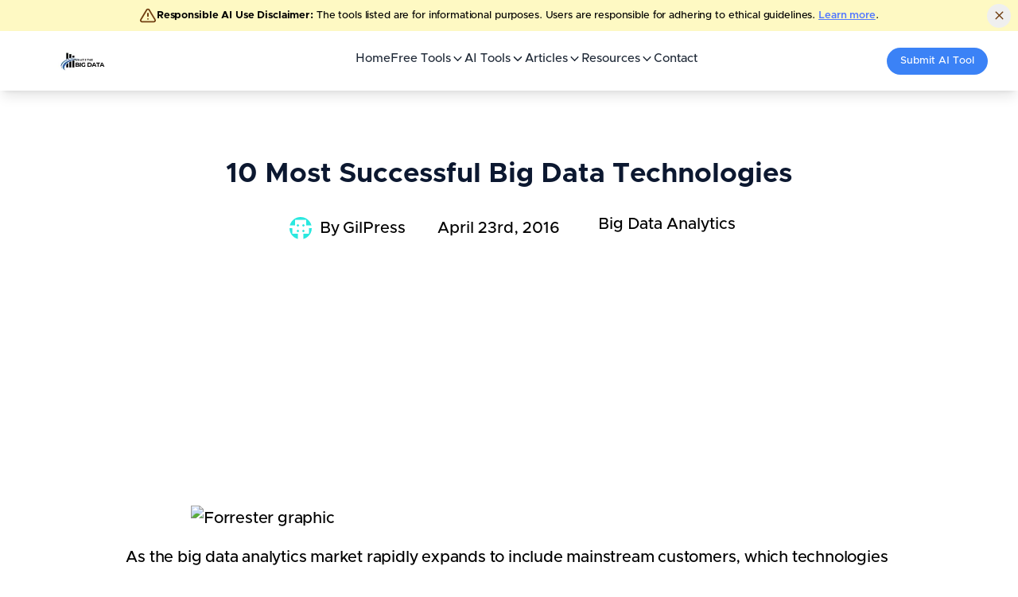

--- FILE ---
content_type: text/html; charset=utf-8
request_url: https://whatsthebigdata.com/10-most-successful-big-data-technologies/
body_size: 12245
content:
<!DOCTYPE html><html lang="en" data-wf-page="64622a32eb53745821f7f39c" data-wf-site="64622a32eb53745821f7f23f"><head><meta charSet="utf-8"/><meta name="viewport" content="width=device-width"/><script async="" src="https://www.googletagmanager.com/gtag/js?id=G-5NT923Z5QV"></script><script async="" src="//static.getclicky.com/101428012.js"></script><script async="" src="https://pagead2.googlesyndication.com/pagead/js/adsbygoogle.js?client=ca-pub-5161497022267460" crossorigin="anonymous"></script><meta name="next-head-count" content="3"/><link data-react-helmet="true" rel="alternate" type="application/rss+xml" href="/feed.xml"/><link data-react-helmet="true" rel="apple-touch-icon" sizes="180x180" href="/apple-touch-icon.png"/><link data-react-helmet="true" rel="icon" type="image/png" sizes="16x16" href="/favicon-16x16.png"/><link data-react-helmet="true" rel="icon" type="image/png" sizes="32x32" href="/favicon-32x32.png"/><link data-react-helmet="true" rel="manifest" href="/site.webmanifest"/><link data-react-helmet="true" rel="canonical" href="https://whatsthebigdata.com/10-most-successful-big-data-technologies/"/><meta data-react-helmet="true" property="og:site_name" content="Whats the Big Data"/><meta data-react-helmet="true" name="description" content="Read more about 10 Most Successful Big Data Technologies"/><meta data-react-helmet="true" property="og:title" content="10 Most Successful Big Data Technologies"/><meta data-react-helmet="true" property="og:description" content="Read more about 10 Most Successful Big Data Technologies"/><meta data-react-helmet="true" property="og:url" content="https://whatsthebigdata.com/10-most-successful-big-data-technologies/?share=tumblr&amp;nb=1"/><meta data-react-helmet="true" property="og:image" content="https://whatsthebigdata.com/images/og/10-most-successful-big-data-technologies.png"/><meta data-react-helmet="true" property="og:image:secure_url" content="https://whatsthebigdata.com/images/og/10-most-successful-big-data-technologies.png"/><meta data-react-helmet="true" property="og:image:width" content="2000"/><meta data-react-helmet="true" property="og:image:height" content="1000"/><meta data-react-helmet="true" property="og:type" content="website"/><meta data-react-helmet="true" property="twitter:title" content="10 Most Successful Big Data Technologies"/><meta data-react-helmet="true" property="twitter:description" content="Read more about 10 Most Successful Big Data Technologies"/><meta data-react-helmet="true" property="twitter:image" content="https://whatsthebigdata.com/images/og/10-most-successful-big-data-technologies.png"/><title data-react-helmet="true">10 Most Successful Big Data Technologies</title><link rel="preload" href="/_next/static/css/380433a6174c1cf4.css" as="style"/><link rel="preload" href="/_next/static/css/7c7ff49beb1936b1.css" as="style"/><link rel="preload" as="image" imageSrcSet="/_next/image/?url=%2Fimages%2Flogo%2Fwhats-the-big-data.jpg&amp;w=256&amp;q=75 1x, /_next/image/?url=%2Fimages%2Flogo%2Fwhats-the-big-data.jpg&amp;w=384&amp;q=75 2x" fetchPriority="high"/><script data-react-helmet="true" type="application/ld+json">{"@context":"https://schema.org","@type":"Article","mainEntityOfPage":{"@type":"WebPage","@id":"https://whatsthebigdata.com/10-most-successful-big-data-technologies/"},"headline":"10 Most Successful Big Data Technologies","image":[null],"datePublished":"2016-04-23T12:47:50.000Z","dateModified":"2016-04-23T12:47:50.000Z","description":"<p>As the big data analytics market rapidly expands to include mainstream customers, which technologies are most in demand and promise the most growth potential? The answers can be found in TechRadar: Big Data, Q1 2016, a new Forrester Research report &hellip; <a href=\"https://whatsthebigdata.com/10-most-successful-big-data-technologies/\">Continue reading <span class=\"meta-nav\">&rarr;</span></a></p>\n","keywords":["Big Data Analytics"],"copyrightYear":2016,"author":{"@type":"Person","name":"GilPress"},"publisher":{"@type":"Organization","name":"Whats the Big Data","logo":{"@type":"ImageObject","url":"https://whatsthebigdata.com/favicon.ico"}}}</script><script>
                window.dataLayer = window.dataLayer || [];
                function gtag(){dataLayer.push(arguments);}
                gtag('js', new Date());
                gtag('config', 'G-5NT923Z5QV');
              </script><script>
    !function(f,b,e,v,n,t,s)
    {if(f.fbq)return;n=f.fbq=function(){n.callMethod?
    n.callMethod.apply(n,arguments):n.queue.push(arguments)};
    if(!f._fbq)f._fbq=n;n.push=n;n.loaded=!0;n.version='2.0';
    n.queue=[];t=b.createElement(e);t.async=!0;
    t.src=v;s=b.getElementsByTagName(e)[0];
    s.parentNode.insertBefore(t,s)}(window, document,'script',
    'https://connect.facebook.net/en_US/fbevents.js');
    fbq('init', '1877270326367971');
    fbq('track', 'PageView');
  </script><link rel="stylesheet" href="/_next/static/css/380433a6174c1cf4.css" data-n-g=""/><link rel="stylesheet" href="/_next/static/css/7c7ff49beb1936b1.css" data-n-p=""/><noscript data-n-css=""></noscript><script defer="" noModule="" src="/_next/static/chunks/polyfills-c67a75d1b6f99dc8.js"></script><script src="/_next/static/chunks/webpack-4cf3a1b70f9bcafa.js" defer=""></script><script src="/_next/static/chunks/framework-ef346f078a79476a.js" defer=""></script><script src="/_next/static/chunks/main-c15f226c82617577.js" defer=""></script><script src="/_next/static/chunks/pages/_app-d45215ff8adc05c7.js" defer=""></script><script src="/_next/static/chunks/1bfc9850-f5b0a518ce23ad02.js" defer=""></script><script src="/_next/static/chunks/5675-5af0c1d25806b670.js" defer=""></script><script src="/_next/static/chunks/4949-0bd7bc1635757079.js" defer=""></script><script src="/_next/static/chunks/7181-3dc4a1ff6fcbd418.js" defer=""></script><script src="/_next/static/chunks/8260-147972e2d35f01cf.js" defer=""></script><script src="/_next/static/chunks/4201-22a2fa5d2794445c.js" defer=""></script><script src="/_next/static/chunks/3034-1585f40973b9a309.js" defer=""></script><script src="/_next/static/chunks/4917-d9f3de94f954d227.js" defer=""></script><script src="/_next/static/chunks/1972-ab23eb5de7232976.js" defer=""></script><script src="/_next/static/chunks/pages/%5Bslug%5D-a713617f006cec6a.js" defer=""></script><script src="/_next/static/-nbcfa0o-INFr2vOisw28/_buildManifest.js" defer=""></script><script src="/_next/static/-nbcfa0o-INFr2vOisw28/_ssgManifest.js" defer=""></script></head><body><noscript><iframe src="https://www.googletagmanager.com/ns.html?id=GTM-WNHN9DL8" height="0" width="0" style="display:none;visibility:hidden"></iframe></noscript><link rel="preload" as="image" imageSrcSet="/_next/image/?url=%2Fimages%2Flogo%2Fwhats-the-big-data.jpg&amp;w=256&amp;q=75 1x, /_next/image/?url=%2Fimages%2Flogo%2Fwhats-the-big-data.jpg&amp;w=384&amp;q=75 2x" fetchPriority="high"/><link rel="preload" as="image" href="https://secure.gravatar.com/avatar/aa9d1973aa625055cf51918c5bff19c6d2db36bfb9e752b43b5c45f109b5e387?s=96&amp;d=identicon&amp;r=g"/><link href="https://fonts.googleapis.com" rel="preconnect"/><link href="https://fonts.gstatic.com" rel="preconnect" crossorigin="anonymous"/><link href="images/favicon.svg" rel="shortcut icon" type="image/x-icon"/><link href="images/webclip.svg" rel="apple-touch-icon"/><div id="__next"><style>
    #nprogress {
      pointer-events: none;
    }
    #nprogress .bar {
      background: #0070f3;
      position: fixed;
      z-index: 9999;
      top: 0;
      left: 0;
      width: 100%;
      height: 2px;
    }
    #nprogress .peg {
      display: block;
      position: absolute;
      right: 0px;
      width: 100px;
      height: 100%;
      box-shadow: 0 0 10px #0070f3, 0 0 5px #0070f3;
      opacity: 1;
      -webkit-transform: rotate(3deg) translate(0px, -4px);
      -ms-transform: rotate(3deg) translate(0px, -4px);
      transform: rotate(3deg) translate(0px, -4px);
    }
    #nprogress .spinner {
      display: block;
      position: fixed;
      z-index: 1031;
      top: 15px;
      right: 15px;
    }
    #nprogress .spinner-icon {
      width: 18px;
      height: 18px;
      box-sizing: border-box;
      border: solid 2px transparent;
      border-top-color: #0070f3;
      border-left-color: #0070f3;
      border-radius: 50%;
      -webkit-animation: nprogresss-spinner 400ms linear infinite;
      animation: nprogress-spinner 400ms linear infinite;
    }
    .nprogress-custom-parent {
      overflow: hidden;
      position: relative;
    }
    .nprogress-custom-parent #nprogress .spinner,
    .nprogress-custom-parent #nprogress .bar {
      position: absolute;
    }
    @-webkit-keyframes nprogress-spinner {
      0% {
        -webkit-transform: rotate(0deg);
      }
      100% {
        -webkit-transform: rotate(360deg);
      }
    }
    @keyframes nprogress-spinner {
      0% {
        transform: rotate(0deg);
      }
      100% {
        transform: rotate(360deg);
      }
    }
  </style><div class="Layout_layoutContainer__5pQvD"><div style="opacity:1" class="page-wrapper"><div class="relative bg-yellow-100 text-yellow-900"><div class="container mx-auto flex items-center justify-center gap-4 px-4  py-2 text-center text-sm"><svg xmlns="http://www.w3.org/2000/svg" width="24" height="24" viewBox="0 0 24 24" fill="none" stroke="currentColor" stroke-width="2" stroke-linecap="round" stroke-linejoin="round" class="lucide lucide-triangle-alert h-5 w-5 flex-shrink-0"><path d="m21.73 18-8-14a2 2 0 0 0-3.48 0l-8 14A2 2 0 0 0 4 21h16a2 2 0 0 0 1.73-3"></path><path d="M12 9v4"></path><path d="M12 17h.01"></path></svg><p class="mx-3 md:mx-0 text-xs"><span class="font-bold">Responsible AI Use Disclaimer:</span> The tools listed are for informational purposes. Users are responsible for adhering to ethical guidelines.<!-- --> <a class="font-semibold underline hover:text-yellow-900" href="/responsible-ai-use-policy/">Learn more</a>.</p><button class="absolute right-2 top-1/2 h-7 w-7 -translate-y-1/2 rounded-full text-yellow-900 hover:bg-yellow-200 inline-flex items-center justify-center gap-2 whitespace-nowrap text-sm font-medium transition-colors focus-visible:ring-2 focus-visible:ring-ring focus-visible:ring-offset-2 focus-visible:outline-none ring-offset-background disabled:pointer-events-none disabled:opacity-50 [&amp;_svg]:pointer-events-none [&amp;_svg]:size-4 [&amp;_svg]:shrink-0 hover:text-accent-foreground" aria-label="Dismiss"><svg xmlns="http://www.w3.org/2000/svg" width="24" height="24" viewBox="0 0 24 24" fill="none" stroke="currentColor" stroke-width="2" stroke-linecap="round" stroke-linejoin="round" class="lucide lucide-x h-4 w-4"><path d="M18 6 6 18"></path><path d="m6 6 12 12"></path></svg></button></div></div><nav class="!sticky !top-0 !z-50 !w-full !flex !justify-center !shadow-lg !bg-white !mb-5 !border-none"><div class="!flex !max-w-6xl !items-center !justify-between lg:!justify-center !w-full !px-4 !py-5 lg:!py-0"><a href="/"><img alt="Whats The Big Data Home" fetchPriority="high" width="169" height="42" decoding="async" data-nimg="1" style="color:transparent" srcSet="/_next/image/?url=%2Fimages%2Flogo%2Fwhats-the-big-data.jpg&amp;w=256&amp;q=75 1x, /_next/image/?url=%2Fimages%2Flogo%2Fwhats-the-big-data.jpg&amp;w=384&amp;q=75 2x" src="/_next/image/?url=%2Fimages%2Flogo%2Fwhats-the-big-data.jpg&amp;w=384&amp;q=75"/></a><ul class="!flex-row !justify-center !gap-7 !w-full !items-center !h-full !hidden lg:!flex !pt-1"><li class="p-0 m-0 flex items-end justify-center"><a class="text-gray-800 p-0 m-0 text-sm font-medium leading-tight hover:text-blue-600 " href="/">Home</a></li><li class="!relative !p-0 !m-0"><a href="/free-ai-tools/"><div class="!inline-block hover:!text-blue-600 !transition-colors !duration-200 !text-gray-800 !py-5 !text-sm !font-medium !leading-tight" aria-haspopup="true" aria-expanded="false"><div class="!flex !items-center !gap-1">Free Tools<svg xmlns="http://www.w3.org/2000/svg" width="24" height="24" viewBox="0 0 24 24" fill="none" stroke="currentColor" stroke-width="2" stroke-linecap="round" stroke-linejoin="round" class="lucide lucide-chevron-down !h-4 !w-4 !transition-transform !duration-200"><path d="m6 9 6 6 6-6"></path></svg></div></div></a></li><li class="!relative !p-0 !m-0"><a href="/ai-tools/"><div class="!inline-block hover:!text-blue-600 !transition-colors !duration-200 !text-gray-800 !py-5 !text-sm !font-medium !leading-tight" aria-haspopup="true" aria-expanded="false"><div class="!flex !items-center !gap-1">AI Tools<svg xmlns="http://www.w3.org/2000/svg" width="24" height="24" viewBox="0 0 24 24" fill="none" stroke="currentColor" stroke-width="2" stroke-linecap="round" stroke-linejoin="round" class="lucide lucide-chevron-down !h-4 !w-4 !transition-transform !duration-200"><path d="m6 9 6 6 6-6"></path></svg></div></div></a></li><li class="!relative !p-0 !m-0"><a href="/blogs/"><div class="!inline-block hover:!text-blue-600 !transition-colors !duration-200 !text-gray-800 !py-5 !text-sm !font-medium !leading-tight" aria-haspopup="true" aria-expanded="false"><div class="!flex !items-center !gap-1">Articles<svg xmlns="http://www.w3.org/2000/svg" width="24" height="24" viewBox="0 0 24 24" fill="none" stroke="currentColor" stroke-width="2" stroke-linecap="round" stroke-linejoin="round" class="lucide lucide-chevron-down !h-4 !w-4 !transition-transform !duration-200"><path d="m6 9 6 6 6-6"></path></svg></div></div></a></li><li class="!relative !p-0 !m-0"><a href="/10-most-successful-big-data-technologies/?share=tumblr&amp;nb=1#"><div class="!inline-block hover:!text-blue-600 !transition-colors !duration-200 !text-gray-800 !py-5 !text-sm !font-medium !leading-tight" aria-haspopup="true" aria-expanded="false"><div class="!flex !items-center !gap-1">Resources<svg xmlns="http://www.w3.org/2000/svg" width="24" height="24" viewBox="0 0 24 24" fill="none" stroke="currentColor" stroke-width="2" stroke-linecap="round" stroke-linejoin="round" class="lucide lucide-chevron-down !h-4 !w-4 !transition-transform !duration-200"><path d="m6 9 6 6 6-6"></path></svg></div></div></a></li><li class="p-0 m-0 flex items-end justify-center"><a class="text-gray-800 p-0 m-0 text-sm font-medium leading-tight hover:text-blue-600 " href="/contact/">Contact</a></li></ul><a href="/submit-new-ai-tool/"><div class="!bg-blue-500 !rounded-full hover:!bg-black hover:!text-white !transition-all !ease-in-out !duration-300 !text-white !px-4 !py-2 !text-xs !w-auto !max-w-[200px] !hidden lg:!flex !items-center !gap-1.5 !whitespace-nowrap"><span class="filled-icon-star text-sm"></span>Submit AI Tool</div></a><button type="button" aria-haspopup="dialog" aria-expanded="false" aria-controls="radix-«R12l6»" data-state="closed" class="!block lg:!hidden !text-2xl !text-gray-700 !mr-6 lg:!mr-0"><svg stroke="currentColor" fill="currentColor" stroke-width="0" viewBox="0 0 448 512" height="1em" width="1em" xmlns="http://www.w3.org/2000/svg"><path d="M16 132h416c8.837 0 16-7.163 16-16V76c0-8.837-7.163-16-16-16H16C7.163 60 0 67.163 0 76v40c0 8.837 7.163 16 16 16zm0 160h416c8.837 0 16-7.163 16-16v-40c0-8.837-7.163-16-16-16H16c-8.837 0-16 7.163-16 16v40c0 8.837 7.163 16 16 16zm0 160h416c8.837 0 16-7.163 16-16v-40c0-8.837-7.163-16-16-16H16c-8.837 0-16 7.163-16 16v40c0 8.837 7.163 16 16 16z"></path></svg></button></div></nav><main><header class="Header_header__NLhag"><div class="Container_container__jY5v0"><h1 style="margin-bottom:-20px">10 Most Successful Big Data Technologies</h1><ul class="Metadata_metadata__DBDXc Post_postMetadata__MmjQM"><li class="Metadata_metadataAuthor__ytsac"><address><img width="96" height="96" src="https://secure.gravatar.com/avatar/aa9d1973aa625055cf51918c5bff19c6d2db36bfb9e752b43b5c45f109b5e387?s=96&amp;d=identicon&amp;r=g" alt="Author Avatar"/>By<!-- --> <a rel="author" href="/authors/gilpress/">GilPress</a></address></li><li><time pubdate="pubdate" dateTime="2016-04-23T12:47:50">April 23rd, 2016</time></li><li class="Metadata_metadataCategories__yOeC4"><ul><li><a href="/category/big-data-analytics/">Big Data Analytics</a></li></ul></li></ul><ins class="adsbygoogle" style="display:block;text-align:center;height:300px" data-ad-client="ca-pub-5161497022267460" data-ad-slot="5814724998" data-ad-format="auto" data-full-width-responsive="true"></ins></div></header><div class="Content_content__HI96t"><section class="Section_section___TusU"><div class="Container_container__jY5v0"><div class="Post_content__yyWby"><p><img loading="lazy" decoding="async" class="alignnone size-full wp-post-5143 wp-image-5153" src="https://whatsthebigdata.files.wordpress.com/2016/04/forrester-graphic.gif" alt="Forrester graphic" width="800" height="984" /></p>
<p>As the big data analytics market rapidly expands to include mainstream customers, which technologies are most in demand and promise the most growth potential? The answers can be found in <em>TechRadar: Big Data, Q1 2016</em>, a new Forrester Research report evaluating the maturity and trajectory of 22 technologies across the entire data life cycle. The winners all contribute to real-time, predictive, and integrated insights, what big data customers want now.</p>
<p>Here is my take on the 10 hottest big data technologies based on Forrester’s analysis:</p>
<ol>
<li><strong>Predictive analytics</strong>: software and/or hardware solutions that allow firms to discover, evaluate, optimize, and deploy predictive models by analyzing big data sources to improve business performance or mitigate risk.</li>
<li><strong>NoSQL databases</strong>: key-value, document, and graph databases.</li>
<li><strong>Search and knowledge discovery</strong>: tools and technologies to support self-service extraction of information and new insights from large repositories of unstructured and structured data that resides in multiple sources such as file systems, databases, streams, APIs, and other platforms and applications.</li>
<li><strong>Stream analytics</strong>: software that can filter, aggregate, enrich, and analyze a high throughput of data from multiple disparate live data sources and in any data format.</li>
<li><strong>In-memory data fabric</strong>: provides low-latency access and processing of large quantities of data by distributing data across the dynamic random access memory (DRAM), Flash, or SSD of a distributed computer system.</li>
<li><strong>Distributed file stores</strong>: a computer network where data is stored on more than one node, often in a replicated fashion, for redundancy and performance.</li>
<li><strong>Data virtualization</strong>: a technology that delivers information from various data sources, including big data sources such as Hadoop and distributed data stores in real-time and near-real time.</li>
<li><strong>Data integration</strong>: tools for data orchestration across solutions such as Amazon Elastic MapReduce (EMR), Apache Hive, Apache Pig, Apache Spark, MapReduce, Couchbase, Hadoop, and MongoDB.</li>
<li><strong>Data preparation</strong>: software that eases the burden of sourcing, shaping, cleansing, and sharing diverse and messy data sets to accelerate data’s usefulness for analytics.</li>
<li><strong>Data quality</strong>: products that conduct data cleansing and enrichment on large, high-velocity data sets, using parallel operations on distributed data stores and databases.</li>
</ol>
<p>Forrester’s TechRadar methodology evaluates the potential success of each technology and all 10 above are projected to have “significant success.” In addition, each technology is placed in a specific maturity phase—from creation to decline—based on the level of development of its technology ecosystem. The first 8 technologies above are considered to be in the Growth stage and the last 2 in the Survival stage.</p>
<p>Forrester also estimates the time it will take the technology to get to the next stage and predictive analytics is the only one with a “&gt;10 years” designation, expected to “deliver high business value in late Growth through Equilibrium phase for a long time.” Technologies #2 to #8 above are all expected to reach the next phase in 3 to 5 years and the last 2 technologies are expected to move from the Survival to the Growth phase in 1-3 years.</p>
<p>Finally, Forrester provides for each technology an assessment of its business value-add, adjusted for uncertainty. This is based not only on potential impact but also on feedback and evidence from implementations and market reputation. Says Forrester: “If the technology and its ecosystem are at an early stage of development, we have to assume that its potential for damage and disruption is higher than that of a better-known technology.” The first 2 technologies in the list above are rated as “high” business value-add, the next 2 as “medium,” and all the rest “low,” no doubt because of their emerging status and lack of maturity.</p>
<p>Why did I add to the list of hottest technologies two that are still in the Survival phase—data preparation and data quality? In the same report, Forrester also provides the following data from its Q4 2015 survey of 63 big data vendors:</p>
<p><em>What is the level of customer interest in each of the following capabilities? (% answering “very high”)</em></p>
<p>Data preparation and discovery                                    52%</p>
<p>Data integration                                                               48%</p>
<p>Advanced analytics                                                          46%</p>
<p>Customer analytics                                                          46%</p>
<p>Data security                                                                     38%</p>
<p>In-memory computing                                                    37%</p>
<p>While Forrester predicts that a few standalone vendors of data preparation will survive, it believes this is “an essential capability for achieving democratization of data,” or rather, its analysis, letting data scientists spend more time on modeling and discovering insights and allowing more business users to have fun with data mining.  Data Quality includes data security from the table above, in addition to other features ensuring decisions are based on reliable and accurate data. Forrester “expects that data quality will have significant success in the coming years as firms formalize a data certification process. Data certification efforts seek to guarantee that data meets expected standards for quality; security; and regulatory compliance supporting business decision-making, business performance, and business processes.”</p>
<p>“Big Data” as a topic of conversation has reached mainstream audiences probably far more than any other technology buzzword before it. That did not help the discussion of this amorphous term, defined for the masses as “the planet’s nervous system” (<a href="http://www.forbes.com/sites/gilpress/2016/02/22/a-new-documentary-reveals-a-one-dimensional-face-of-big-data/#7d2cd99d4a9e" target="_blank">see my rant here</a>) or as “Hadoop” for technical audiences.  Forrester’s report helps clarify the term, defining big data as the ecosystem of 22 technologies, each with its specific benefits for enterprises and, through them, consumers.</p>
<p>Big data, specifically one its attributes, big volume, has recently gave rise to a new general topic of discussion, Artificial Intelligence. The availability of very large data sets is one of the reasons Deep Learning, a sub-set of AI, has been in the limelight, from identifying Internet cats to beating a Go champion.  In its turn, AI may lead to the emergence of new tools for collecting and analyzing data.</p>
<p>Says Forrester: “In addition to more data and more computing power, we now have expanded analytic techniques like deep learning and semantic services for context that make artificial intelligence an ideal tool to solve a wider array of business problems. As a result, Forrester is seeing a number of new companies offering tools and services that attempt to support applications and processes with machines that mimic some aspects of human intelligence.”</p>
<p>Prediction is difficult, especially about the future, but it’s a (relatively) safe bet that the race to mimic elements of human intelligence, led by Google, Facebook, Baidu, Amazon, IBM, and Microsoft, all with very deep pockets, will change what we mean by “big data” in the very near future.</p>
<p><em>Originally posted on <a href="http://www.forbes.com/sites/gilpress/#21e2886f7c39" target="_blank">Forbes.com</a></em></p>
</div></div></section></div><ins class="adsbygoogle" style="display:block;text-align:center;height:300px" data-ad-layout="in-article" data-ad-format="fluid" data-ad-client="ca-pub-5161497022267460" data-ad-slot="5778215918"></ins><section class="Section_section___TusU Post_postFooter__VeGaB"><div class="Container_container__jY5v0"><p class="Post_postModified__I0FYc">Last updated on <!-- -->April 23rd, 2016<!-- -->.</p><div class="Post_relatedPosts__M0knh"><span><p>More from <a href="/category/big-data-analytics/">Big Data Analytics</a></p></span><div role="list" class="grid-3-columns gap-row-48px mg-bottom-40px w-dyn-items"><div role="listitem" class="w-dyn-item blog-link-v1 w-inline-block"><div><a id="a-the-state-of-data-june-2021" data-w-id="a1bbe817-8d7e-b731-576a-efedb2d2c0ea" href="/the-state-of-data-june-2021/"><img alt="The State of Data, June 2021" id="cG9zdDoxMTE0NA==" width="100" height="400" decoding="async" data-nimg="1" class="_w-h-100" style="color:transparent"/></a></div><div class="blog-content"><div class="mg-bottom-24px"><div class="badge-primary"><div class="flex-horizontal start gap-6px"><div><a href="/category/ai/">AI</a></div></div></div><div class="badge-primary"><div class="flex-horizontal start gap-6px"><div><a href="/category/big-data-analytics/">Big Data Analytics</a></div></div></div><div class="badge-primary"><div class="flex-horizontal start gap-6px"><div><a href="/category/data-is-eating-the-world/">Data is eating the world</a></div></div></div></div><p class="display-4 mg-bottom-16px"><a id="a-the-state-of-data-june-2021" data-w-id="a1bbe817-8d7e-b731-576a-efedb2d2c0ea" href="/the-state-of-data-june-2021/">The State of Data, June 2021</a></p><div class="blog-information"><div class="text-200 color-neutral-600">July 6th, 2021</div></div></div></div><div role="listitem" class="w-dyn-item blog-link-v1 w-inline-block"><div><a id="a-the-state-of-data-april-2021" data-w-id="a1bbe817-8d7e-b731-576a-efedb2d2c0ea" href="/the-state-of-data-april-2021/"><img alt="The State of Data, April 2021" id="cG9zdDoxMTA2OQ==" width="100" height="400" decoding="async" data-nimg="1" class="_w-h-100" style="color:transparent"/></a></div><div class="blog-content"><div class="mg-bottom-24px"><div class="badge-primary"><div class="flex-horizontal start gap-6px"><div><a href="/category/ai/">AI</a></div></div></div><div class="badge-primary"><div class="flex-horizontal start gap-6px"><div><a href="/category/big-data-analytics/">Big Data Analytics</a></div></div></div></div><p class="display-4 mg-bottom-16px"><a id="a-the-state-of-data-april-2021" data-w-id="a1bbe817-8d7e-b731-576a-efedb2d2c0ea" href="/the-state-of-data-april-2021/">The State of Data, April 2021</a></p><div class="blog-information"><div class="text-200 color-neutral-600">May 2nd, 2021</div></div></div></div><div role="listitem" class="w-dyn-item blog-link-v1 w-inline-block"><div><a id="a-the-data-index-march-2021" data-w-id="a1bbe817-8d7e-b731-576a-efedb2d2c0ea" href="/the-data-index-march-2021/"><img alt="The Data Index, March 2021" id="cG9zdDoxMTAzOA==" width="100" height="400" decoding="async" data-nimg="1" class="_w-h-100" style="color:transparent"/></a></div><div class="blog-content"><div class="mg-bottom-24px"><div class="badge-primary"><div class="flex-horizontal start gap-6px"><div><a href="/category/big-data-analytics/">Big Data Analytics</a></div></div></div><div class="badge-primary"><div class="flex-horizontal start gap-6px"><div><a href="/category/data-science/">Data Science</a></div></div></div></div><p class="display-4 mg-bottom-16px"><a id="a-the-data-index-march-2021" data-w-id="a1bbe817-8d7e-b731-576a-efedb2d2c0ea" href="/the-data-index-march-2021/">The Data Index, March 2021</a></p><div class="blog-information"><div class="text-200 color-neutral-600">April 5th, 2021</div></div></div></div></div></div></div></section></main><footer class="footer-container"><div class="container-default w-container"><div class="footer-top-v1"><div class="mg-bottom-80px"><div class="w-layout-grid grid-4-columns footer-subgrid-main"><div id="w-node-a635aad1-350e-f68e-a786-d4dae50b1c67-91dd5701" data-w-id="a635aad1-350e-f68e-a786-d4dae50b1c67" class="inner-container _252px _100-tablet"><a aria-current="page" class="footer-logo-wrapper w-inline-block w--current" href="/"><img alt="Whats the big data?" loading="lazy" width="200" height="35" decoding="async" data-nimg="1" style="color:transparent" srcSet="/_next/image/?url=%2Fimages%2Flogo%2Fwhats-the-big-data.jpg&amp;w=256&amp;q=75 1x, /_next/image/?url=%2Fimages%2Flogo%2Fwhats-the-big-data.jpg&amp;w=640&amp;q=75 2x" src="/_next/image/?url=%2Fimages%2Flogo%2Fwhats-the-big-data.jpg&amp;w=640&amp;q=75"/></a><p class="mg-bottom-24px"><a href="https://whatsthebigdata.com">WhatstheBigData.com</a> - Your comprehensive source for AI tools, Data &amp; ChatGPT.</p><div class="social-media-flex"><a href="https://www.facebook.com/whatsthebidata" target="blank" class="social-icon-square w-inline-block"><div class="social-icon-font"></div></a><a href="https://twitter.com/whatsthebidata" target="blank" class="social-icon-square w-inline-block"><div class="social-icon-font"></div></a><a href="https://www.instagram.com/whatsthebidata" target="blank" class="social-icon-square w-inline-block"><div class="social-icon-font"></div></a><a href="https://www.linkedin.com/whatsthebidata" target="blank" class="social-icon-square w-inline-block"><div class="social-icon-font"></div></a></div></div><div id="w-node-a635aad1-350e-f68e-a786-d4dae50b1ce1-91dd5701" data-w-id="a635aad1-350e-f68e-a786-d4dae50b1ce1"><div class="text-300 footer-column-title">Free AI Tools</div><div class="w-layout-grid grid-2-column footer-subgrid"><div class="w-layout-grid grid-1-column"><a class="footer-link-v1" href="/ai-essay-writer/">AI Essay Writer</a><a class="footer-link-v1" href="/ai-email-generator/">AI Email Generator</a><a class="footer-link-v1" href="/ai-summarizer/">AI Summarizer</a><a class="footer-link-v1" href="/ai-content-generator/">AI Content Generator</a><a class="footer-link-v1" href="/ai-writer/">AI Writer</a><a class="footer-link-v1" href="/grammar-checker/">Grammar Checker</a><a class="footer-link-v1" href="/ghibli-ai-generator-free-online/">Ghibli AI Generator</a><a class="footer-link-v1" href="/ai-video-generator/">AI Video Generator</a><a class="footer-link-v1" href="/drawing-prompt-generator/">Drawing Prompt Generator</a><a class="footer-link-v1" href="/flux-ai-image-generator/">Flux AI Image Generator</a></div><div class="w-layout-grid grid-1-column"><a class="footer-link-v1" href="/ai-logo-generator/">AI Logo Generator</a><a class="footer-link-v1" href="/ai-art-generator/">AI Art Generator</a><a class="footer-link-v1" href="/claude-ai-free/">Claude AI Free</a><a class="footer-link-v1" href="/gemini-ai-free/">Gemini AI Free</a><a class="footer-link-v1" href="/ai-anime-generator/">AI Anime Generator</a><a class="footer-link-v1" href="/ai-voice-generator/">AI Voice Generator</a><a class="footer-link-v1" href="/plagiarism-checker/">Plagiarism Checker</a><a class="footer-link-v1" href="/ai-detector/">AI Detector</a><a class="footer-link-v1" href="/ai-headshot-generator/">AI Headshot Generator</a><a class="footer-link-v1" href="/ask-ai/">Ask AI</a></div></div></div><div id="w-node-a635aad1-350e-f68e-a786-d4dae50b1ce1-91dd5701" data-w-id="a635aad1-350e-f68e-a786-d4dae50b1ce1"><div class="text-300 footer-column-title">Trending Pages</div><div class="w-layout-grid grid-1-column footer-subgrid"><a id="w-node-a635aad1-350e-f68e-a786-d4dae50b1ce5-91dd5701" class="footer-link-v1" href="/ai-tools/ai-girlfriend-no-sign-up/">Free AI Girlfriend Online</a><a id="w-node-a635aad1-350e-f68e-a786-d4dae50b1ce5-91dd5701" class="footer-link-v1" href="/ai-nude-generator/">AI Nude Generator</a><a id="w-node-a635aad1-350e-f68e-a786-d4dae50b1ce5-91dd5701" class="footer-link-v1" href="/nsfw-ai-chat-apps/">NSFW AI Apps</a><a id="w-node-a635aad1-350e-f68e-a786-d4dae50b1ce5-91dd5701" class="footer-link-v1" href="/ai-sex-bots/">AI Sex Bots</a><a id="w-node-a635aad1-350e-f68e-a786-d4dae50b1ce5-91dd5701" class="footer-link-v1" href="/ai-tools/undress-ai-no-login/">Undress AI Apps</a><a id="w-node-a635aad1-350e-f68e-a786-d4dae50b1ce5-91dd5701" class="footer-link-v1" href="/ai-tools/nsfw-art/">NSFW AI Art Generator</a><a id="w-node-a635aad1-350e-f68e-a786-d4dae50b1ce5-91dd5701" class="footer-link-v1" href="/ai-hentai-chat/">AI Hentai Chat</a><a id="w-node-a635aad1-350e-f68e-a786-d4dae50b1ce5-91dd5701" class="footer-link-v1" href="/roleplay-ai-chat-bot/">Roleplay AI Chat Bot</a></div></div><div id="w-node-a635aad1-350e-f68e-a786-d4dae50b1ce1-91dd5701" data-w-id="a635aad1-350e-f68e-a786-d4dae50b1ce1"><div class="text-300 footer-column-title">Pages</div><div class="w-layout-grid grid-1-column footer-subgrid"><a id="w-node-a635aad1-350e-f68e-a786-d4dae50b1ce5-91dd5701" class="footer-link-v1" href="/about/">About</a><a id="w-node-a635aad1-350e-f68e-a786-d4dae50b1ce5-91dd5701" class="footer-link-v1" href="/disclaimer/">Disclaimer</a><a id="w-node-a635aad1-350e-f68e-a786-d4dae50b1ce5-91dd5701" class="footer-link-v1" href="/privacypolicy/">Privacy Policy</a><a id="w-node-a635aad1-350e-f68e-a786-d4dae50b1ce7-91dd5701" class="footer-link-v1" href="/contact/">Contact</a></div></div></div></div></div><div class="footer-bottom-v1"><div data-w-id="a635aad1-350e-f68e-a786-d4dae50b1d14" class="footer-bottom-flex"><p class="mg-bottom-0 text-center">Copyright © What&#x27;sthebigdata <!-- -->2026<!-- -->. All rights reserved.</p></div></div></div></footer></div></div></div><script id="__NEXT_DATA__" type="application/json">{"props":{"pageProps":{"post":{"0":{"databaseId":54415988,"id":"dGVybTo1NDQxNTk4OA==","name":"Big Data Analytics","slug":"big-data-analytics","__typename":"Category"},"author":{"avatar":{"height":96,"url":"https://secure.gravatar.com/avatar/aa9d1973aa625055cf51918c5bff19c6d2db36bfb9e752b43b5c45f109b5e387?s=96\u0026d=identicon\u0026r=g","width":96,"__typename":"Avatar"},"id":"dXNlcjoxNTgxOTI5Nw==","name":"GilPress","slug":"ggpress","__typename":"User"},"id":"cG9zdDo1MTQz","categories":[{"databaseId":54415988,"id":"dGVybTo1NDQxNTk4OA==","name":"Big Data Analytics","slug":"big-data-analytics","__typename":"Category"}],"content":"\u003cp\u003e\u003cimg loading=\"lazy\" decoding=\"async\" class=\"alignnone size-full wp-post-5143 wp-image-5153\" src=\"https://whatsthebigdata.files.wordpress.com/2016/04/forrester-graphic.gif\" alt=\"Forrester graphic\" width=\"800\" height=\"984\" /\u003e\u003c/p\u003e\n\u003cp\u003eAs the big data analytics market rapidly expands to include mainstream customers, which technologies are most in demand and promise the most growth potential? The answers can be found in \u003cem\u003eTechRadar: Big Data, Q1 2016\u003c/em\u003e, a new Forrester Research report evaluating the maturity and trajectory of 22 technologies across the entire data life cycle. The winners all contribute to real-time, predictive, and integrated insights, what big data customers want now.\u003c/p\u003e\n\u003cp\u003eHere is my take on the 10 hottest big data technologies based on Forrester’s analysis:\u003c/p\u003e\n\u003col\u003e\n\u003cli\u003e\u003cstrong\u003ePredictive analytics\u003c/strong\u003e: software and/or hardware solutions that allow firms to discover, evaluate, optimize, and deploy predictive models by analyzing big data sources to improve business performance or mitigate risk.\u003c/li\u003e\n\u003cli\u003e\u003cstrong\u003eNoSQL databases\u003c/strong\u003e: key-value, document, and graph databases.\u003c/li\u003e\n\u003cli\u003e\u003cstrong\u003eSearch and knowledge discovery\u003c/strong\u003e: tools and technologies to support self-service extraction of information and new insights from large repositories of unstructured and structured data that resides in multiple sources such as file systems, databases, streams, APIs, and other platforms and applications.\u003c/li\u003e\n\u003cli\u003e\u003cstrong\u003eStream analytics\u003c/strong\u003e: software that can filter, aggregate, enrich, and analyze a high throughput of data from multiple disparate live data sources and in any data format.\u003c/li\u003e\n\u003cli\u003e\u003cstrong\u003eIn-memory data fabric\u003c/strong\u003e: provides low-latency access and processing of large quantities of data by distributing data across the dynamic random access memory (DRAM), Flash, or SSD of a distributed computer system.\u003c/li\u003e\n\u003cli\u003e\u003cstrong\u003eDistributed file stores\u003c/strong\u003e: a computer network where data is stored on more than one node, often in a replicated fashion, for redundancy and performance.\u003c/li\u003e\n\u003cli\u003e\u003cstrong\u003eData virtualization\u003c/strong\u003e: a technology that delivers information from various data sources, including big data sources such as Hadoop and distributed data stores in real-time and near-real time.\u003c/li\u003e\n\u003cli\u003e\u003cstrong\u003eData integration\u003c/strong\u003e: tools for data orchestration across solutions such as Amazon Elastic MapReduce (EMR), Apache Hive, Apache Pig, Apache Spark, MapReduce, Couchbase, Hadoop, and MongoDB.\u003c/li\u003e\n\u003cli\u003e\u003cstrong\u003eData preparation\u003c/strong\u003e: software that eases the burden of sourcing, shaping, cleansing, and sharing diverse and messy data sets to accelerate data’s usefulness for analytics.\u003c/li\u003e\n\u003cli\u003e\u003cstrong\u003eData quality\u003c/strong\u003e: products that conduct data cleansing and enrichment on large, high-velocity data sets, using parallel operations on distributed data stores and databases.\u003c/li\u003e\n\u003c/ol\u003e\n\u003cp\u003eForrester’s TechRadar methodology evaluates the potential success of each technology and all 10 above are projected to have “significant success.” In addition, each technology is placed in a specific maturity phase—from creation to decline—based on the level of development of its technology ecosystem. The first 8 technologies above are considered to be in the Growth stage and the last 2 in the Survival stage.\u003c/p\u003e\n\u003cp\u003eForrester also estimates the time it will take the technology to get to the next stage and predictive analytics is the only one with a “\u0026gt;10 years” designation, expected to “deliver high business value in late Growth through Equilibrium phase for a long time.” Technologies #2 to #8 above are all expected to reach the next phase in 3 to 5 years and the last 2 technologies are expected to move from the Survival to the Growth phase in 1-3 years.\u003c/p\u003e\n\u003cp\u003eFinally, Forrester provides for each technology an assessment of its business value-add, adjusted for uncertainty. This is based not only on potential impact but also on feedback and evidence from implementations and market reputation. Says Forrester: “If the technology and its ecosystem are at an early stage of development, we have to assume that its potential for damage and disruption is higher than that of a better-known technology.” The first 2 technologies in the list above are rated as “high” business value-add, the next 2 as “medium,” and all the rest “low,” no doubt because of their emerging status and lack of maturity.\u003c/p\u003e\n\u003cp\u003eWhy did I add to the list of hottest technologies two that are still in the Survival phase—data preparation and data quality? In the same report, Forrester also provides the following data from its Q4 2015 survey of 63 big data vendors:\u003c/p\u003e\n\u003cp\u003e\u003cem\u003eWhat is the level of customer interest in each of the following capabilities? (% answering “very high”)\u003c/em\u003e\u003c/p\u003e\n\u003cp\u003eData preparation and discovery                                    52%\u003c/p\u003e\n\u003cp\u003eData integration                                                               48%\u003c/p\u003e\n\u003cp\u003eAdvanced analytics                                                          46%\u003c/p\u003e\n\u003cp\u003eCustomer analytics                                                          46%\u003c/p\u003e\n\u003cp\u003eData security                                                                     38%\u003c/p\u003e\n\u003cp\u003eIn-memory computing                                                    37%\u003c/p\u003e\n\u003cp\u003eWhile Forrester predicts that a few standalone vendors of data preparation will survive, it believes this is “an essential capability for achieving democratization of data,” or rather, its analysis, letting data scientists spend more time on modeling and discovering insights and allowing more business users to have fun with data mining.  Data Quality includes data security from the table above, in addition to other features ensuring decisions are based on reliable and accurate data. Forrester “expects that data quality will have significant success in the coming years as firms formalize a data certification process. Data certification efforts seek to guarantee that data meets expected standards for quality; security; and regulatory compliance supporting business decision-making, business performance, and business processes.”\u003c/p\u003e\n\u003cp\u003e“Big Data” as a topic of conversation has reached mainstream audiences probably far more than any other technology buzzword before it. That did not help the discussion of this amorphous term, defined for the masses as “the planet’s nervous system” (\u003ca href=\"http://www.forbes.com/sites/gilpress/2016/02/22/a-new-documentary-reveals-a-one-dimensional-face-of-big-data/#7d2cd99d4a9e\" target=\"_blank\"\u003esee my rant here\u003c/a\u003e) or as “Hadoop” for technical audiences.  Forrester’s report helps clarify the term, defining big data as the ecosystem of 22 technologies, each with its specific benefits for enterprises and, through them, consumers.\u003c/p\u003e\n\u003cp\u003eBig data, specifically one its attributes, big volume, has recently gave rise to a new general topic of discussion, Artificial Intelligence. The availability of very large data sets is one of the reasons Deep Learning, a sub-set of AI, has been in the limelight, from identifying Internet cats to beating a Go champion.  In its turn, AI may lead to the emergence of new tools for collecting and analyzing data.\u003c/p\u003e\n\u003cp\u003eSays Forrester: “In addition to more data and more computing power, we now have expanded analytic techniques like deep learning and semantic services for context that make artificial intelligence an ideal tool to solve a wider array of business problems. As a result, Forrester is seeing a number of new companies offering tools and services that attempt to support applications and processes with machines that mimic some aspects of human intelligence.”\u003c/p\u003e\n\u003cp\u003ePrediction is difficult, especially about the future, but it’s a (relatively) safe bet that the race to mimic elements of human intelligence, led by Google, Facebook, Baidu, Amazon, IBM, and Microsoft, all with very deep pockets, will change what we mean by “big data” in the very near future.\u003c/p\u003e\n\u003cp\u003e\u003cem\u003eOriginally posted on \u003ca href=\"http://www.forbes.com/sites/gilpress/#21e2886f7c39\" target=\"_blank\"\u003eForbes.com\u003c/a\u003e\u003c/em\u003e\u003c/p\u003e\n","date":"2016-04-23T12:47:50","excerpt":"\u003cp\u003eAs the big data analytics market rapidly expands to include mainstream customers, which technologies are most in demand and promise the most growth potential? The answers can be found in TechRadar: Big Data, Q1 2016, a new Forrester Research report \u0026hellip; \u003ca href=\"https://whatsthebigdata.com/10-most-successful-big-data-technologies/\"\u003eContinue reading \u003cspan class=\"meta-nav\"\u003e\u0026rarr;\u003c/span\u003e\u003c/a\u003e\u003c/p\u003e\n","featuredImage":null,"modified":"2016-04-23T12:47:50","databaseId":5143,"title":"10 Most Successful Big Data Technologies","postsFields":{"disclosure":null,"__typename":"Post_Postsfields"},"tags":{"edges":[{"node":{"name":"Forrester","id":"dGVybToxNDA0ODk=","__typename":"Tag"},"__typename":"PostToTagConnectionEdge"}],"__typename":"PostToTagConnection"},"slug":"10-most-successful-big-data-technologies","uri":"/10-most-successful-big-data-technologies/","isSticky":false,"seo":{"canonical":"","cornerstone":false,"focuskw":"","metaDesc":"","metaKeywords":"","metaRobotsNofollow":"follow","metaRobotsNoindex":"noindex","opengraphAuthor":"","opengraphDescription":"As the big data analytics market rapidly expands to include mainstream customers, which technologies are most in demand and promise the most growth potential? The answers can be found in TechRadar: Big Data, Q1 2016, a new Forrester Research report … Continue reading →","opengraphModifiedTime":"","opengraphPublishedTime":"2016-04-23T16:47:50+00:00","opengraphPublisher":"","opengraphSiteName":"Whats the Big Data","opengraphTitle":"10 Most Successful Big Data Technologies","opengraphType":"article","readingTime":5,"title":"10 Most Successful Big Data Technologies","twitterDescription":"","twitterTitle":"","__typename":"PostTypeSEO"},"__typename":"Post","og":{"imageUrl":"https://whatsthebigdata.com/images/og/10-most-successful-big-data-technologies.png","imageSecureUrl":"https://whatsthebigdata.com/images/og/10-most-successful-big-data-technologies.png","imageWidth":2000,"imageHeight":1000}},"socialImage":"/images/og/10-most-successful-big-data-technologies.png","related":{"posts":[{"title":"The State of Data, June 2021","slug":"the-state-of-data-june-2021","id":"cG9zdDoxMTE0NA==","featuredImage":null,"categories":[{"databaseId":14067,"id":"dGVybToxNDA2Nw==","name":"AI","slug":"ai","__typename":"Category"},{"databaseId":54415988,"id":"dGVybTo1NDQxNTk4OA==","name":"Big Data Analytics","slug":"big-data-analytics","__typename":"Category"},{"databaseId":575461148,"id":"dGVybTo1NzU0NjExNDg=","name":"Data is eating the world","slug":"data-is-eating-the-world","__typename":"Category"}],"databaseId":11144,"date":"2021-07-06T10:45:33","tags":{"edges":[],"__typename":"PostToTagConnection"}},{"title":"The State of Data, April 2021","slug":"the-state-of-data-april-2021","id":"cG9zdDoxMTA2OQ==","featuredImage":null,"categories":[{"databaseId":14067,"id":"dGVybToxNDA2Nw==","name":"AI","slug":"ai","__typename":"Category"},{"databaseId":54415988,"id":"dGVybTo1NDQxNTk4OA==","name":"Big Data Analytics","slug":"big-data-analytics","__typename":"Category"}],"databaseId":11069,"date":"2021-05-02T09:00:00","tags":{"edges":[],"__typename":"PostToTagConnection"}},{"title":"The Data Index, March 2021","slug":"the-data-index-march-2021","id":"cG9zdDoxMTAzOA==","featuredImage":null,"categories":[{"databaseId":54415988,"id":"dGVybTo1NDQxNTk4OA==","name":"Big Data Analytics","slug":"big-data-analytics","__typename":"Category"},{"databaseId":21818323,"id":"dGVybToyMTgxODMyMw==","name":"Data Science","slug":"data-science","__typename":"Category"}],"databaseId":11038,"date":"2021-04-05T09:00:00","tags":{"edges":[{"node":{"name":"AI","id":"dGVybTo3NjE2NDE0ODM=","__typename":"Tag"},"__typename":"PostToTagConnectionEdge"},{"node":{"name":"data index","id":"dGVybToyOTk4NjgzNA==","__typename":"Tag"},"__typename":"PostToTagConnectionEdge"},{"node":{"name":"state of data","id":"dGVybTo3NjE2NDE1Mjc=","__typename":"Tag"},"__typename":"PostToTagConnectionEdge"}],"__typename":"PostToTagConnection"}},{"title":"Data is Eating the World","slug":"data-is-eating-the-world","id":"cG9zdDoxMDk4OA==","featuredImage":null,"categories":[{"databaseId":54415988,"id":"dGVybTo1NDQxNTk4OA==","name":"Big Data Analytics","slug":"big-data-analytics","__typename":"Category"}],"databaseId":10988,"date":"2020-12-30T10:08:13","tags":{"edges":[{"node":{"name":"AI","id":"dGVybTo3NjE2NDE0ODM=","__typename":"Tag"},"__typename":"PostToTagConnectionEdge"},{"node":{"name":"bigdata","id":"dGVybToxNTk2ODY3MQ==","__typename":"Tag"},"__typename":"PostToTagConnectionEdge"},{"node":{"name":"COVID-19","id":"dGVybTo2OTQ0Nzk4NTI=","__typename":"Tag"},"__typename":"PostToTagConnectionEdge"},{"node":{"name":"digital transformation","id":"dGVybTo3NjE2NDE1MTY=","__typename":"Tag"},"__typename":"PostToTagConnectionEdge"},{"node":{"name":"digitalization","id":"dGVybTo4NTE2MzU=","__typename":"Tag"},"__typename":"PostToTagConnectionEdge"},{"node":{"name":"ML","id":"dGVybTozMjM0ODc=","__typename":"Tag"},"__typename":"PostToTagConnectionEdge"}],"__typename":"PostToTagConnection"}},{"title":"Will a Worldwide Healthcare Data Platform Help Fight Future Pandemics?","slug":"will-a-worldwide-healthcare-data-platform-help-fight-future-pandemics","id":"cG9zdDoxMDg5Mg==","featuredImage":null,"categories":[{"databaseId":54415988,"id":"dGVybTo1NDQxNTk4OA==","name":"Big Data Analytics","slug":"big-data-analytics","__typename":"Category"},{"databaseId":1460,"id":"dGVybToxNDYw","name":"healthcare","slug":"healthcare","__typename":"Category"}],"databaseId":10892,"date":"2020-06-18T21:35:00","tags":{"edges":[{"node":{"name":"COVID-19","id":"dGVybTo2OTQ0Nzk4NTI=","__typename":"Tag"},"__typename":"PostToTagConnectionEdge"}],"__typename":"PostToTagConnection"}},{"title":"Best of 2019: Betting on Data Eating the World","slug":"best-of-2019-betting-on-data-eating-the-world","id":"cG9zdDoxMDc1Mw==","featuredImage":null,"categories":[{"databaseId":14067,"id":"dGVybToxNDA2Nw==","name":"AI","slug":"ai","__typename":"Category"},{"databaseId":54415988,"id":"dGVybTo1NDQxNTk4OA==","name":"Big Data Analytics","slug":"big-data-analytics","__typename":"Category"},{"databaseId":2564939,"id":"dGVybToyNTY0OTM5","name":"Data Growth","slug":"data-growth","__typename":"Category"},{"databaseId":575461148,"id":"dGVybTo1NzU0NjExNDg=","name":"Data is eating the world","slug":"data-is-eating-the-world","__typename":"Category"}],"databaseId":10753,"date":"2020-01-22T09:21:48","tags":{"edges":[{"node":{"name":"Actifio","id":"dGVybTozOTM5MDA3NA==","__typename":"Tag"},"__typename":"PostToTagConnectionEdge"},{"node":{"name":"DraftKings","id":"dGVybToxMDE5MzI0ODc=","__typename":"Tag"},"__typename":"PostToTagConnectionEdge"}],"__typename":"PostToTagConnection"}},{"title":"Common Data Analysis Mistakes","slug":"common-data-analysis-mistakes","id":"cG9zdDo5OTg2","featuredImage":null,"categories":[{"databaseId":54415988,"id":"dGVybTo1NDQxNTk4OA==","name":"Big Data Analytics","slug":"big-data-analytics","__typename":"Category"}],"databaseId":9986,"date":"2018-03-29T18:03:36","tags":{"edges":[],"__typename":"PostToTagConnection"}},{"title":"Competing on AI: The New ‘New Science of Winning’","slug":"competing-on-ai-the-new-new-science-of-winning","id":"cG9zdDo5OTcy","featuredImage":null,"categories":[{"databaseId":14067,"id":"dGVybToxNDA2Nw==","name":"AI","slug":"ai","__typename":"Category"},{"databaseId":54415988,"id":"dGVybTo1NDQxNTk4OA==","name":"Big Data Analytics","slug":"big-data-analytics","__typename":"Category"}],"databaseId":9972,"date":"2018-02-25T14:37:25","tags":{"edges":[],"__typename":"PostToTagConnection"}},{"title":"2018 Predictions for AI, Big Data, and Analytics","slug":"2018-predictions-for-ai-big-data-and-analytics","id":"cG9zdDo5OTE2","featuredImage":null,"categories":[{"databaseId":14067,"id":"dGVybToxNDA2Nw==","name":"AI","slug":"ai","__typename":"Category"},{"databaseId":54415988,"id":"dGVybTo1NDQxNTk4OA==","name":"Big Data Analytics","slug":"big-data-analytics","__typename":"Category"},{"databaseId":22707,"id":"dGVybToyMjcwNw==","name":"Predictions","slug":"predictions","__typename":"Category"}],"databaseId":9916,"date":"2018-01-01T10:21:45","tags":{"edges":[],"__typename":"PostToTagConnection"}},{"title":"From Big Data Analytics to AI: Vodafone and Celonis Mine Data to Improve Business Processes","slug":"from-big-data-analytics-to-ai-vodafone-and-celonis-mine-data-to-improve-business-processes","id":"cG9zdDo5ODY1","featuredImage":null,"categories":[{"databaseId":14067,"id":"dGVybToxNDA2Nw==","name":"AI","slug":"ai","__typename":"Category"},{"databaseId":54415988,"id":"dGVybTo1NDQxNTk4OA==","name":"Big Data Analytics","slug":"big-data-analytics","__typename":"Category"},{"databaseId":106484,"id":"dGVybToxMDY0ODQ=","name":"Digitization","slug":"digitization","__typename":"Category"}],"databaseId":9865,"date":"2017-11-24T09:30:09","tags":{"edges":[],"__typename":"PostToTagConnection"}}],"title":{"name":"Big Data Analytics","link":"/category/big-data-analytics"}}},"metadata":{"title":"Whats the Big Data","siteTitle":"Whats the Big Data","description":"The evolving IT landscape","language":"en","og":{"url":"https://whatsthebigdata.com/10-most-successful-big-data-technologies/?share=tumblr\u0026nb=1"}},"categories":[{"databaseId":761641736,"description":null,"id":"dGVybTo3NjE2NDE3MzY=","name":"18+ AI Chat","slug":"18-ai-chat","count":61,"__typename":"AIToolCategory"},{"databaseId":761641746,"description":null,"id":"dGVybTo3NjE2NDE3NDY=","name":"Adult AI Chat","slug":"adult-chat","count":51,"__typename":"AIToolCategory"},{"databaseId":761641760,"description":null,"id":"dGVybTo3NjE2NDE3NjA=","name":"Adult AI Image Generator","slug":"adult-image-generator","count":9,"__typename":"AIToolCategory"},{"databaseId":761641833,"description":null,"id":"dGVybTo3NjE2NDE4MzM=","name":"AI Accounting Software","slug":"ai-accounting-software","count":null,"__typename":"AIToolCategory"},{"databaseId":761641829,"description":null,"id":"dGVybTo3NjE2NDE4Mjk=","name":"AI Anime Porn","slug":"ai-anime-porn","count":2,"__typename":"AIToolCategory"},{"databaseId":761641539,"description":null,"id":"dGVybTo3NjE2NDE1Mzk=","name":"AI Art Generator","slug":"art-generator","count":17,"__typename":"AIToolCategory"},{"databaseId":761641751,"description":null,"id":"dGVybTo3NjE2NDE3NTE=","name":"AI Babes","slug":"ai-babes","count":5,"__typename":"AIToolCategory"},{"databaseId":761641734,"description":null,"id":"dGVybTo3NjE2NDE3MzQ=","name":"AI Blowjob","slug":"ai-blowjob","count":5,"__typename":"AIToolCategory"},{"databaseId":761641834,"description":null,"id":"dGVybTo3NjE2NDE4MzQ=","name":"AI Bookkeeping Software","slug":"ai-bookkeeping-software","count":null,"__typename":"AIToolCategory"},{"databaseId":761641843,"description":null,"id":"dGVybTo3NjE2NDE4NDM=","name":"AI Clothes Remover","slug":"ai-clothes-remover","count":10,"__typename":"AIToolCategory"}],"footercategories":[{"databaseId":761641736,"description":null,"id":"dGVybTo3NjE2NDE3MzY=","name":"18+ AI Chat","footerCategory":{"includeInFooter":true,"__typename":"AIToolCategory_Footercategory"},"slug":"18-ai-chat","count":61,"__typename":"AIToolCategory"},{"databaseId":761641760,"description":null,"id":"dGVybTo3NjE2NDE3NjA=","name":"Adult AI Image Generator","footerCategory":{"includeInFooter":true,"__typename":"AIToolCategory_Footercategory"},"slug":"adult-image-generator","count":9,"__typename":"AIToolCategory"},{"databaseId":761641750,"description":null,"id":"dGVybTo3NjE2NDE3NTA=","name":"Free AI Girlfriend No Sign Up","footerCategory":{"includeInFooter":true,"__typename":"AIToolCategory_Footercategory"},"slug":"ai-girlfriend-no-sign-up","count":38,"__typename":"AIToolCategory"},{"databaseId":761641731,"description":null,"id":"dGVybTo3NjE2NDE3MzE=","name":"Free AI Girlfriend With Pictures","footerCategory":{"includeInFooter":true,"__typename":"AIToolCategory_Footercategory"},"slug":"ai-girlfriend-with-pictures","count":38,"__typename":"AIToolCategory"}],"menus":[{"id":"dGVybTo3NjE2NDE1Mjk=","menuItems":[{"cssClasses":[],"id":"cG9zdDoxMTcxNg==","parentId":null,"label":"Home","title":null,"target":null,"path":"/","__typename":"MenuItem"},{"cssClasses":[],"id":"cG9zdDoyMjM1OA==","parentId":null,"label":"Free AI Tools","title":null,"target":null,"path":"/free-ai-tools/","__typename":"MenuItem"},{"cssClasses":[],"id":"cG9zdDoyMzE0Mg==","parentId":null,"label":"AI Jobs","title":null,"target":null,"path":"/ai-jobs/","__typename":"MenuItem"},{"cssClasses":[],"id":"cG9zdDoxMTcxOA==","parentId":null,"label":"Blogs","title":null,"target":null,"path":"/blogs/","__typename":"MenuItem"},{"cssClasses":[],"id":"cG9zdDoyMDkwMA==","parentId":null,"label":"Statistics","title":null,"target":null,"path":"/category/statistics/","__typename":"MenuItem"},{"cssClasses":[],"id":"cG9zdDoyMTQ4Nw==","parentId":null,"label":"Events","title":null,"target":null,"path":"/events/","__typename":"MenuItem"},{"cssClasses":[],"id":"cG9zdDoxMTcxNw==","parentId":null,"label":"Contact","title":null,"target":null,"path":"/contact/","__typename":"MenuItem"}],"name":"HCMS_MENU_HEADER","slug":"hcms_menu_header","locations":["PRIMARY",null],"__typename":"Menu"},{"menuItems":[{"label":"Education","path":"/resources/","id":"cG9zdDo3ODk="}],"locations":["DEFAULT_NAVIGATION"]}],"__N_SSG":true},"page":"/[slug]","query":{"slug":"10-most-successful-big-data-technologies"},"buildId":"-nbcfa0o-INFr2vOisw28","isFallback":false,"gsp":true,"appGip":true,"scriptLoader":[]}</script></body></html>

--- FILE ---
content_type: text/html; charset=utf-8
request_url: https://www.google.com/recaptcha/api2/aframe
body_size: 267
content:
<!DOCTYPE HTML><html><head><meta http-equiv="content-type" content="text/html; charset=UTF-8"></head><body><script nonce="W1zi5zgXxQmbdiYugw5Ahg">/** Anti-fraud and anti-abuse applications only. See google.com/recaptcha */ try{var clients={'sodar':'https://pagead2.googlesyndication.com/pagead/sodar?'};window.addEventListener("message",function(a){try{if(a.source===window.parent){var b=JSON.parse(a.data);var c=clients[b['id']];if(c){var d=document.createElement('img');d.src=c+b['params']+'&rc='+(localStorage.getItem("rc::a")?sessionStorage.getItem("rc::b"):"");window.document.body.appendChild(d);sessionStorage.setItem("rc::e",parseInt(sessionStorage.getItem("rc::e")||0)+1);localStorage.setItem("rc::h",'1769692690860');}}}catch(b){}});window.parent.postMessage("_grecaptcha_ready", "*");}catch(b){}</script></body></html>

--- FILE ---
content_type: text/css; charset=UTF-8
request_url: https://whatsthebigdata.com/_next/static/css/c648dc41345235b3.css
body_size: 863
content:
.Layout_layoutContainer__5pQvD{display:grid;grid-template-rows:auto 1fr auto;min-height:100vh}.Nav_nav__g0tUU{width:100%;border-bottom:1px solid #cfd7de;padding:0 1rem}.Nav_navSection___CwdX{display:flex;align-items:center;justify-content:center;flex-direction:column;height:100%;padding-top:0;padding-bottom:0;margin:0}@media(min-width:480px){.Nav_navSection___CwdX{justify-content:space-between;flex-direction:row}}.Nav_navName__qC0J3{display:flex;justify-content:center;align-items:center;flex-shrink:0;flex-grow:1;margin:.8em 0 0}@media(min-width:480px){.Nav_navName__qC0J3{justify-content:flex-start;margin-top:0}}.Nav_navName__qC0J3 a{color:#5c7086;font-size:1.2rem;font-weight:700;text-decoration:none;border-bottom:2px solid transparent}@media(min-width:480px){.Nav_navName__qC0J3 a{padding:.5em;margin-left:-.5em}}.Nav_navName__qC0J3 a:hover{color:#0070f3}.Nav_navSearch__qBaxZ{flex-grow:0;margin-left:1em}.Nav_navSearch__qBaxZ form{display:flex;align-items:center;justify-content:center;position:relative;width:100%;height:100%;padding:1em}@media(min-width:480px){.Nav_navSearch__qBaxZ form{justify-content:flex-end;margin-right:-1rem}}.Nav_navSearch__qBaxZ input{font-size:.845em}.Nav_navSearch__qBaxZ button{font-size:1.2em;background:none;padding:1.045em;border:none;outline:none;cursor:pointer}.Nav_navSearch__qBaxZ button[disabled] svg{fill:#b1bdca;transition:fill .5s}.Nav_navSearch__qBaxZ button svg{fill:#7589a0;transform:translateY(2px)}.Nav_navSearch__qBaxZ button:focus svg{fill:#0070f3}.Nav_navSearchResults__F7TWO{display:none;position:absolute;top:100%;right:0;width:100vw;background-color:#fff;padding:1em;box-shadow:0 3px 6px rgba(0,0,0,.3);border-top:5px solid #0070f3;margin-right:-1rem;z-index:999}@media(min-width:480px){.Nav_navSearchResults__F7TWO{width:25em;margin-right:10px}}[data-search-is-active=true] .Nav_navSearchResults__F7TWO{display:block}.Nav_navSearchResults__F7TWO p{line-height:1.15;margin:0}.Nav_navSearchResults__F7TWO ul{list-style:none;padding:0;margin:-.5em 0}.Nav_navSearchResults__F7TWO a{display:block;color:#1e242b;text-decoration:none;padding:.5em;margin:0 -.5em}.Nav_navSearchResults__F7TWO a:focus{outline:2px solid #0070f3}@media(hover:hover){.Nav_navSearchResults__F7TWO a:hover{color:#0070f3}}.Nav_navMenu__ehGpM{display:flex;align-items:center;flex-grow:0;list-style:none;padding:0;margin:0}.Nav_navMenu__ehGpM li{position:relative;z-index:1;margin:0 .25em}.Nav_navMenu__ehGpM li:first-child{margin-left:0}.Nav_navMenu__ehGpM li:last-child{margin-right:0}.Nav_navMenu__ehGpM li:hover>a{color:#0070f3}.Nav_navMenu__ehGpM li:hover>.Nav_navSubMenu__r8fDG{display:block}.Nav_navMenu__ehGpM li>.Nav_navSubMenu__r8fDG{box-shadow:0 2px 6px rgba(0,0,0,.3);padding:.5em .8em}.Nav_navMenu__ehGpM li .Nav_navSubMenu__r8fDG ul{top:0;left:100%}.Nav_navMenu__ehGpM a{display:block;text-decoration:none;color:#475768;font-size:1.1em;padding:.5em}@media(hover:hover){.Nav_navMenu__ehGpM a:hover{color:#0070f3}}.Nav_navMenu__ehGpM .Nav_navSubMenu__r8fDG{display:none;position:absolute;white-space:nowrap;list-style:none;background-color:#fff;padding:0}.Nav_navMenu__ehGpM .Nav_navSubMenu__r8fDG li{background-color:#fff;margin:0}.Nav_navMenu__ehGpM .Nav_navSubMenu__r8fDG li a{font-size:1rem;padding:.3em}.Nav_dropdownContainer__LnH0h{position:relative}.Nav_filterDropdown__YL_W6{background-color:#fff;padding:10px;border-radius:25px;font-size:12px;display:flex;align-items:center;gap:40px;cursor:pointer;-webkit-user-select:none;-moz-user-select:none;user-select:none;box-shadow:0 0 6px rgba(36,65,122,.08),0 2px 6px rgba(36,65,122,.08);border:1px solid transparent;transition:.2s ease-in}@media(max-width:770px){.Nav_filterDropdown__YL_W6{width:310px;justify-content:space-between}}.Nav_filterDropdown__YL_W6:hover{border:1px solid #5178ff}.Nav_filterDropdownInner__qSkGZ{display:flex;align-items:center;gap:12px}.Nav_dropdownItems__CKfPw{transition:.1s ease-in;top:50px;position:absolute;background-color:#fff;overflow:hidden;z-index:999;min-width:300px;border-radius:18px;box-shadow:0 0 2px rgba(36,65,122,.08),0 2px 6px rgba(36,65,122,.08)}

--- FILE ---
content_type: application/javascript; charset=UTF-8
request_url: https://whatsthebigdata.com/_next/static/chunks/pages/contact-54020a09cdc2851c.js
body_size: 1772
content:
(self.webpackChunk_N_E=self.webpackChunk_N_E||[]).push([[9335],{66405:function(e,a,t){(window.__NEXT_P=window.__NEXT_P||[]).push(["/contact",function(){return t(63370)}])},63370:function(e,a,t){"use strict";t.r(a),t.d(a,{default:function(){return d}});var s=t(85893),l=t(41664),n=t.n(l),i=t(64593),c=t(24917),r=t(67294),o=t(87066);function d(){let[e,a]=(0,r.useState)(""),[t,l]=(0,r.useState)(""),[d,m]=(0,r.useState)(""),[h,u]=(0,r.useState)(""),[x,g]=(0,r.useState)(),[p,f]=(0,r.useState)(null),w=async s=>{s.preventDefault();try{let s=await o.Z.post("/api/contact/",{name:e,email:t,phone:d,location:h,message:x});200==s.status?(f(!0),a(""),l(""),m(""),u(""),g("")):f(!1)}catch(e){console.error("Error sending email:",e),f(!1)}},b="whatsthebigdata@gmail.com";return(0,s.jsx)(c.Z,{children:(0,s.jsxs)(s.Fragment,{children:[(0,s.jsxs)(i.q,{children:[(0,s.jsx)("title",{children:"Get in Touch"}),(0,s.jsx)("meta",{name:"description",content:"Get in touch with What's the Big Data"}),(0,s.jsx)("link",{rel:"canonical",href:"https://whatsthebigdata.com/contact/"})]}),(0,s.jsx)("div",{className:"section hero contact wf-section",children:(0,s.jsx)("div",{className:"container-default w-container",children:(0,s.jsxs)("div",{className:"w-layout-grid grid-2-columns contact-v1",children:[(0,s.jsxs)("div",{"data-w-id":"5adaeae2-4d74-a206-9fc8-40a07bc5b264",style:{transform:"translate3d(0px, 0%, 0px) scale3d(1, 1, 1) rotateX(0deg) rotateY(0deg) rotateZ(0deg) skew(0deg, 0deg)",opacity:1,transformStyle:"preserve-3d"},children:[(0,s.jsx)("h1",{className:"display-1 mg-bottom-12px",children:"Get in Touch "}),(0,s.jsx)("div",{className:"inner-container _310px _100-tablet",children:(0,s.jsx)("p",{className:"paragraph-small mg-bottom-32px mg-bottom-24px-tablet"})}),(0,s.jsx)("div",{className:"heading-h5-size mg-bottom-18px mg-bottom-12px-tablet",children:"Contact information"}),(0,s.jsx)("div",{className:"card pd-28px---20px",children:(0,s.jsx)("div",{className:"inner-container _400px",children:(0,s.jsx)("div",{children:(0,s.jsxs)("div",{className:"w-layout-grid grid-1-column",children:[(0,s.jsxs)(n(),{href:"mailto:".concat(b),className:"card-link-icon-left w-inline-block",children:[(0,s.jsx)("img",{src:"https://assets.website-files.com/63bed0273cfe5e3f80742329/63bf0366ed42ec18b82406a5_envelope-aggregator-x-webflow-template.svg",alt:""}),(0,s.jsxs)("div",{children:[(0,s.jsx)("div",{className:"text-200 color-neutral-600 mg-bottom-2px",children:"Send us an email"}),(0,s.jsx)("div",{className:"text-100 bold color-neutral-800",children:b})]})]}),(0,s.jsxs)(n(),{href:"tel:(415)964-2389",className:"card-link-icon-left w-inline-block",children:[(0,s.jsx)("img",{src:"https://assets.website-files.com/63bed0273cfe5e3f80742329/63bf03bff1d94d8644d2ba9e_phone-call-aggregator-x-webflow-template.svg",alt:""}),(0,s.jsxs)("div",{children:[(0,s.jsx)("div",{className:"text-200 color-neutral-600 mg-bottom-2px",children:"Give us a call"}),(0,s.jsx)("div",{className:"text-100 bold color-neutral-800",children:"#"})]})]})]})})})})]}),(0,s.jsx)("div",{"data-w-id":"5adaeae2-4d74-a206-9fc8-40a07bc5b27e",style:{transform:"translate3d(0px, 0%, 0px) scale3d(1, 1, 1) rotateX(0deg) rotateY(0deg) rotateZ(0deg) skew(0deg, 0deg)",opacity:1,transformStyle:"preserve-3d"},className:"card form-wrapper",children:(0,s.jsxs)("div",{className:"width-100 mg-bottom-0 w-form",children:[(0,s.jsx)("form",{id:"wf-form-Contact-Page-Form",name:"wf-form-Contact-Page-Form","data-name":"Contact Page Form",onSubmit:w,"aria-label":"Contact Page Form",children:(0,s.jsxs)("div",{className:"w-layout-grid grid-2-columns form",children:[(0,s.jsxs)("div",{children:[(0,s.jsx)("label",{htmlFor:"Name",children:"Full name"}),(0,s.jsx)("input",{value:e,onChange:e=>a(e.target.value),type:"text",className:"input small w-input",maxLength:256,name:"Name","data-name":"Name",placeholder:"What’s your name?",id:"Name",required:!0})]}),(0,s.jsxs)("div",{children:[(0,s.jsx)("label",{htmlFor:"Email",children:"Email address"}),(0,s.jsx)("input",{value:t,onChange:e=>l(e.target.value),type:"email",className:"input small w-input",maxLength:256,name:"Email","data-name":"Email",placeholder:"What’s your email address?",id:"Email",required:"@"})]}),(0,s.jsxs)("div",{children:[(0,s.jsx)("label",{htmlFor:"Phone",children:"Phone number"}),(0,s.jsx)("input",{value:d,onChange:e=>m(e.target.value),type:"text",className:"input small w-input",maxLength:256,name:"Phone","data-name":"Phone",placeholder:"What’s your phone number?",id:"Phone",required:!0})]}),(0,s.jsxs)("div",{children:[(0,s.jsx)("label",{htmlFor:"Location",children:"Location"}),(0,s.jsx)("input",{value:h,onChange:e=>u(e.target.value),type:"text",className:"input small w-input",maxLength:256,name:"Location","data-name":"Location",placeholder:"ex. New York, NY",id:"Location",required:!0})]}),(0,s.jsxs)("div",{id:"w-node-_0149d66c-7f52-a714-fcf7-f20a9f86e4cd-4982ce2d",children:[(0,s.jsx)("label",{htmlFor:"Message",children:"Message"}),(0,s.jsx)("textarea",{value:x,onChange:e=>g(e.target.value),id:"Message",name:"Message",maxLength:5e3,"data-name":"Message",placeholder:"Tell your audience about your product...",className:"text-area w-input",defaultValue:"",required:!0})]}),(0,s.jsxs)("div",{id:"w-node-_09107013-e0cc-57d8-f8a2-ed286c7bb090-4982ce2d",className:"contact-btn-wrapper",children:[(0,s.jsx)("input",{type:"submit",defaultValue:"Send Message","data-wait":"Please wait...",id:"w-node-_0149d66c-7f52-a714-fcf7-f20a9f86e4d1-4982ce2d",className:"btn-primary small black w-button"}),(0,s.jsxs)("div",{id:"w-node-e17a5ac2-a546-ec8a-a190-c96123f21241-4982ce2d",className:"social-media-flex",children:[(0,s.jsx)(n(),{href:"https://facebook.com/",rel:"nofollow",target:"_blank",className:"social-icon-square w-inline-block",children:(0,s.jsx)("div",{className:"social-icon-font",children:""})}),(0,s.jsx)(n(),{href:"https://twitter.com/",rel:"nofollow",target:"_blank",className:"social-icon-square w-inline-block",children:(0,s.jsx)("div",{className:"social-icon-font",children:""})}),(0,s.jsx)(n(),{href:"https://www.instagram.com/",rel:"nofollow",target:"_blank",className:"social-icon-square w-inline-block",children:(0,s.jsx)("div",{className:"social-icon-font",children:""})}),(0,s.jsx)(n(),{href:"https://www.linkedin.com/",rel:"nofollow",target:"_blank",className:"social-icon-square w-inline-block",children:(0,s.jsx)("div",{className:"social-icon-font",children:""})})]})]})]})}),!1==p?(0,s.jsx)("div",{children:"Oops! Something went wrong while submitting the form."}):!0==p?(0,s.jsxs)("div",{children:[(0,s.jsx)("div",{className:"line-rounded-icon success-message-check large",children:""}),(0,s.jsx)("h3",{children:"Thank you"}),(0,s.jsxs)("div",{className:"color-neutral-800",children:["Your message has been submitted.",(0,s.jsx)("br",{}),"We will get back to you within 24-48 hours."]})]}):""]})})]})})})]})})}}},function(e){e.O(0,[5445,5675,4949,7181,8764,7066,3034,4917,9774,2888,179],function(){return e(e.s=66405)}),_N_E=e.O()}]);

--- FILE ---
content_type: application/javascript; charset=UTF-8
request_url: https://whatsthebigdata.com/_next/static/chunks/pages/ai-tools-2be0a6c6990b0c3a.js
body_size: 7979
content:
(self.webpackChunk_N_E=self.webpackChunk_N_E||[]).push([[5898],{20035:function(e,t,r){(window.__NEXT_P=window.__NEXT_P||[]).push(["/ai-tools",function(){return r(69432)}])},59765:function(e,t,r){"use strict";r.d(t,{Z:function(){return a}});var s=r(85893);function a(e){let{className:t}=e;return(0,s.jsxs)("svg",{xmlns:"http://www.w3.org/2000/svg",width:"24",height:"24",viewBox:"0 0 24 24",fill:"none",stroke:"currentColor",strokeWidth:"2",strokeLinecap:"round",strokeLinejoin:"round",className:t,children:[(0,s.jsx)("path",{d:"M18 13v6a2 2 0 0 1-2 2H5a2 2 0 0 1-2-2V8a2 2 0 0 1 2-2h6"}),(0,s.jsx)("polyline",{points:"15 3 21 3 21 9"}),(0,s.jsx)("line",{x1:"10",y1:"14",x2:"21",y2:"3"})]})}r(67294)},76802:function(e,t,r){"use strict";var s=r(85893);r(67294);var a=r(59765);let l=[{text:"New",color:"bg-pink-500",animation:"animate-bounce"},{text:"70% Off",color:"bg-orange-500",animation:"animate-pulse"},{text:"Hot",color:"bg-red-600",animation:"animate-ping-badge duration-100"},{text:"Limited Time",color:"bg-yellow-500",animation:"animate-wiggle"},{text:"⚡ FLASH DEAL ⚡",color:"bg-green-600",animation:"animate-pulse"}],i=e=>{let{text:t,color:r,animation:a}=e;return(0,s.jsx)("span",{className:"absolute -top-3 -right-3 m-1 px-2 py-0.5 rounded-full text-xs font-bold text-white shadow ".concat(r," ").concat(a),style:{zIndex:2},children:t})},n=e=>{let{tools:t}=e,r=l;return t&&t.length>5&&(r=[...l].sort(()=>Math.random()-.5)),(0,s.jsxs)("div",{className:"!p-4 !rounded !sticky !top-16 !mb-6",id:"featured-tools-block",children:[(0,s.jsx)("h4",{className:"!text-base !font-semibold !mb-3 !text-gray-700 !pb-2",children:"Featured Tools \uD83C\uDF1F"}),(0,s.jsx)("div",{className:"!space-y-2",children:t&&t.map((e,t)=>{var l;let n=r[t]||{text:e.badgeText||"FEATURED",color:"bg-[#FF5A5F]",animation:""};return(0,s.jsxs)("a",{href:e.externalUrl,className:"relative !flex !items-center !p-2 !bg-white !rounded !border !border-gray-200 !shadow-sm !hover:shadow-md !hover:border-gray-300 !transition-all !duration-200 !group !w-full",children:[(0,s.jsx)(i,{text:null!==(l=null==e?void 0:e.ribbonText)&&void 0!==l?l:n.text,color:n.color,animation:n.animation}),(0,s.jsxs)("div",{className:"flex !items-center !w-full",children:[(0,s.jsx)("div",{className:"!w-8 !h-8 !mr-3 !flex-shrink-0",children:(0,s.jsx)("img",{className:"!w-full !h-full !object-contain !rounded",src:e.imageUrl,alt:"".concat(e.title," logo"),onError:e=>{let t=e.target;t.style.display="none";let r=t.parentElement;if(r){let e=document.createElement("span");e.textContent="No Logo",e.className="!text-xs !text-gray-400",r.appendChild(e)}}})}),(0,s.jsxs)("div",{className:"flex flex-col ",children:[(0,s.jsx)("span",{className:"!font-medium !text-sm !text-gray-800 !group-hover:text-green-600 !truncate !flex-grow !mr-2",children:e.title}),(0,s.jsx)("div",{className:"!text-xs !opacity-80 text-wrap  !animate-blibking",children:e.tagline||"Try this tool"})]})]}),(0,s.jsx)(a.Z,{className:"text-black"})]},e.id)})})]})};t.Z=n},75775:function(e,t,r){"use strict";var s=r(85893),a=r(25675),l=r.n(a),i=r(41664),n=r.n(i);let o=e=>{let{className:t,color:r="currentColor",size:a=16}=e;return(0,s.jsxs)("svg",{xmlns:"http://www.w3.org/2000/svg",width:a,height:a,viewBox:"0 0 24 24",fill:"none",stroke:r,strokeWidth:"2",strokeLinecap:"round",strokeLinejoin:"round",className:"".concat(t),children:[(0,s.jsx)("path",{d:"M18 13v6a2 2 0 0 1-2 2H5a2 2 0 0 1-2-2V8a2 2 0 0 1 2-2h6"}),(0,s.jsx)("polyline",{points:"15 3 21 3 21 9"}),(0,s.jsx)("line",{x1:"10",y1:"14",x2:"21",y2:"3"})]})},c=e=>{let{className:t,fill:r="currentColor",color:a="currentColor",size:l=16}=e;return(0,s.jsx)("svg",{xmlns:"http://www.w3.org/2000/svg",width:l,height:l,viewBox:"0 0 24 24",fill:r,stroke:a,strokeWidth:"1",strokeLinecap:"round",strokeLinejoin:"round",className:"".concat(t),children:(0,s.jsx)("polygon",{points:"12 2 15.09 8.26 22 9.27 17 14.14 18.18 21.02 12 17.77 5.82 21.02 7 14.14 2 9.27 8.91 8.26 12 2"})})},d=e=>{var t,r,a,i,d;let{tool:x}=e;if(!x||!x.slug)return(0,s.jsx)("div",{className:"!p-4 !border !rounded-lg !shadow-md !bg-gray-100 !text-red-600",children:"Error: Tool data is incomplete."});let h={slug:x.slug,title:x.title||"Untitled Tool",featuredImage:(null===(t=x.featuredImage)||void 0===t?void 0:t.node)||x.featuredImage,excerpt:x.excerpt,extraFieldsForTools:x.extraFieldsForTools||{},internalUrl:"/tool/".concat(x.slug,"/")},u=(null===(r=h.extraFieldsForTools)||void 0===r?void 0:r.website)||(null===(a=h.extraFieldsForTools)||void 0===a?void 0:a.externalLink)||h.internalUrl,m=(null===(i=h.extraFieldsForTools)||void 0===i?void 0:i.rating)||"4.1";return(0,s.jsx)("div",{className:"!flex !w-full",children:(0,s.jsxs)("div",{className:"!bg-white !border !border-gray-200 !rounded-lg !shadow-sm !overflow-hidden !w-full !flex !flex-col hover:!shadow-md !transition-shadow !duration-200",children:[(0,s.jsx)(n(),{href:h.internalUrl,legacyBehavior:!0,children:(0,s.jsx)("a",{className:"!block !relative !h-48 !w-full !group",children:(null===(d=h.featuredImage)||void 0===d?void 0:d.sourceUrl)?(0,s.jsx)(l(),{src:h.featuredImage.sourceUrl,alt:h.title||"Tool image",layout:"fill",objectFit:"cover",className:"group-hover:!opacity-90 !transition-opacity !duration-200"}):(0,s.jsx)("div",{className:"!w-full !h-full !bg-gray-100 !flex !items-center !justify-center !text-gray-400 !text-sm",children:(0,s.jsx)("span",{children:"No Image"})})})}),(0,s.jsxs)("div",{className:"!p-4 !flex !flex-col !flex-grow",children:[(0,s.jsxs)("h3",{className:"!text-base !font-semibold !text-gray-900 !mb-2 !line-clamp-2 !flex !items-center !justify-between !gap-2 ",children:[(0,s.jsx)(n(),{href:h.internalUrl,legacyBehavior:!0,children:(0,s.jsxs)("div",{className:"!flex !items-center !gap-1 !cursor-pointer",children:[(0,s.jsx)("a",{className:"!text-gray-900 hover:!text-green-600 !transition-colors !duration-200 !line-clamp-2",children:h.title}),u&&u.startsWith("http")&&(0,s.jsx)(o,{className:"!text-gray-400 !shrink-0",color:"#6B7280",size:14})]})}),(0,s.jsxs)("div",{className:"!flex !items-center !gap-1 !shrink-0",children:[(0,s.jsx)(c,{fill:"#FCD53F",color:"#FCD53F",size:16}),(0,s.jsx)("span",{className:"!text-sm !text-gray-700",children:m})]})]}),h.excerpt&&(0,s.jsx)("div",{className:"!text-gray-600 !text-sm !mb-4 !overflow-hidden !line-clamp-3 !flex-grow",dangerouslySetInnerHTML:{__html:h.excerpt}}),(0,s.jsx)("div",{className:"!mt-auto",children:(0,s.jsx)(n(),{href:u,legacyBehavior:!0,children:(0,s.jsxs)("a",{target:u.startsWith("http")?"_blank":"_self",rel:u.startsWith("http")?"noopener noreferrer":"",className:"!border-t !border-gray-100 !text-right !bg-green-500 !w-fit !px-3 !py-1.5 !rounded-lg !text-sm !text-white !font-medium !flex !items-center !gap-2 hover:!bg-green-600 !transition-colors !duration-200",children:["Try for Free",(0,s.jsx)(o,{className:"!text-white",color:"#FFFFFF",size:14})]})})})]})]})})};t.Z=d},54831:function(e,t,r){"use strict";function s(e){return null==e?void 0:e.replace(/https?:\/\/(?:pmdw9gqd5at4\.)?whatsthebigdata\.com/g,"https://whatsthebigdata.com")}r.d(t,{Z:function(){return s}})},8357:function(e,t,r){"use strict";r.d(t,{PA:function(){return d},Yh:function(){return x},dX:function(){return c}});var s=r(85893),a=r(64593),l=r(82797);r(1972);var i=r(47345),n=r(4147),o=r(54831);function c(e){let{post:t={},siteTitle:r=""}=e,{homepage:l="",faviconPath:i="/favicon.ico"}=n,{title:c,slug:d,excerpt:x,date:h,author:u,categories:m,modified:p,featuredImage:g,uri:f}=t,j=!!h&&new Date(h),v=!!p&&new Date(p),w={"@context":"https://schema.org","@type":"Article",mainEntityOfPage:{"@type":"WebPage","@id":"".concat(l).concat(f)},headline:c,image:[null==g?void 0:g.sourceUrl],datePublished:j?j.toISOString():"",dateModified:v?v.toISOString():j.toISOString(),description:x?(0,o.Z)(x):"",keywords:[null==m?void 0:m.map(e=>{let{name:t}=e;return"".concat(t)}).join(", ")],copyrightYear:j?j.getFullYear():"",author:{"@type":"Person",name:null==u?void 0:u.name},publisher:{"@type":"Organization",name:r,logo:{"@type":"ImageObject",url:"".concat(l).concat(i)}}};return(0,s.jsx)(a.q,{encodeSpecialCharacters:!1,children:(0,s.jsx)("script",{type:"application/ld+json",children:JSON.stringify(w)})})}function d(e){let{title:t="",description:r="",siteTitle:l="",slug:o=""}=e,{homepage:c=""}=n,d=(0,i.yA)(o),x={"@context":"http://schema.org","@type":"WebPage",name:t,description:r,url:"".concat(c).concat(d),publisher:{"@type":"ProfilePage",name:l}};return(0,s.jsx)(a.q,{encodeSpecialCharacters:!1,children:(0,s.jsx)("script",{type:"application/ld+json",children:JSON.stringify(x)})})}function x(e){let{author:t={}}=e,{homepage:r=""}=n,{name:i,avatar:o,description:c}=t,d=(0,l.h$)(i),x={"@context":"https://schema.org","@type":"Person",name:i,image:null==o?void 0:o.url,url:"".concat(r).concat(d),description:c};return(0,s.jsx)(a.q,{encodeSpecialCharacters:!1,children:(0,s.jsx)("script",{type:"application/ld+json",children:JSON.stringify(x)})})}},69432:function(e,t,r){"use strict";r.r(t),r.d(t,{__N_SSP:function(){return j},default:function(){return v}});var s=r(85893);r(41664);var a=r(64593),l=r(25675),i=r.n(l),n=r(67294),o=r(41127);r(41630);var c=r(8357),d=r(24917),x=r(75775);let h=e=>{let{pageNumber:t,isActive:r,onClick:a,isDisabled:l=!1}=e;return(0,s.jsx)("button",{type:"button",onClick:a,disabled:l,className:"".concat("!min-w-[36px] !rounded-full !py-2 !px-3 !text-center !text-sm !transition-all !disabled:!pointer-events-none !disabled:!opacity-50 !disabled:!shadow-none"," ").concat(r?"!bg-slate-800 !border-transparent !text-white !shadow-md hover:!bg-slate-700 focus:!bg-slate-700 active:!bg-slate-700":"!border !border-slate-300 !text-slate-600 !shadow-sm hover:!text-white hover:!bg-slate-800 hover:!border-slate-800 focus:!text-white focus:!bg-slate-800 focus:!border-slate-800 active:!border-slate-800 active:!text-white active:!bg-slate-800"),"aria-current":r?"page":void 0,"aria-label":"Go to page ".concat(t),children:t})},u=()=>(0,s.jsx)("span",{className:"!min-w-[36px] !py-2 !px-3 !text-center !text-sm !text-slate-600 !flex !items-center !justify-center",children:"..."}),m=e=>{let{direction:t,onClick:r,isDisabled:a}=e;return(0,s.jsx)("button",{type:"button",onClick:r,disabled:a,className:"!rounded-full !border !border-slate-300 !py-2 !px-3.5 !text-center !text-sm !transition-all !shadow-sm !text-slate-600 hover:!text-white hover:!bg-slate-800 hover:!border-slate-800 focus:!text-white focus:!bg-slate-800 focus:!border-slate-800 active:!border-slate-800 active:!text-white active:!bg-slate-800 !disabled:!pointer-events-none !disabled:!opacity-50 !disabled:!shadow-none !cursor-pointer","aria-label":"prev"===t?"Previous page":"Next page",children:"prev"===t?"Prev":"Next"})},p=e=>{let{currentPage:t,totalPages:r,onPageChange:a}=e,l=e=>{e<1||e>r||e===t||a(e)};return!r||r<=1?null:(0,s.jsxs)("div",{className:"!flex !space-x-1 !justify-center !items-center !my-4 md:!my-8",children:[(0,s.jsx)(m,{direction:"prev",onClick:()=>l(t-1),isDisabled:t<=1}),(()=>{let e=[];if(7>=r){for(let a=1;a<=r;a++)e.push((0,s.jsx)(h,{pageNumber:a,isActive:t===a,onClick:()=>l(a)},"page-".concat(a)));return e}e.push((0,s.jsx)(h,{pageNumber:1,isActive:1===t,onClick:()=>l(1)},"page-1")),t>3&&e.push((0,s.jsx)(u,{},"ellipsis-start"));let a=Math.max(2,t-1),i=Math.min(r-1,t+1);for(let n=a;n<=i;n++)(1!==n||1!==a)&&(n!==r||i!==r)&&e.push((0,s.jsx)(h,{pageNumber:n,isActive:t===n,onClick:()=>l(n)},"page-".concat(n)));return t<r-1-1&&e.push((0,s.jsx)(u,{},"ellipsis-end")),r>1&&e.push((0,s.jsx)(h,{pageNumber:r,isActive:t===r,onClick:()=>l(r)},"page-".concat(r))),e})(),(0,s.jsx)(m,{direction:"next",onClick:()=>l(t+1),isDisabled:t>=r})]})};r(76802);let g=e=>{let{className:t,color:r="currentColor",size:a=16}=e;return(0,s.jsxs)("svg",{xmlns:"http://www.w3.org/2000/svg",width:a,height:a,viewBox:"0 0 24 24",fill:"none",stroke:r,strokeWidth:"2",strokeLinecap:"round",strokeLinejoin:"round",className:"".concat(t),children:[(0,s.jsx)("path",{d:"M18 13v6a2 2 0 0 1-2 2H5a2 2 0 0 1-2-2V8a2 2 0 0 1 2-2h6"}),(0,s.jsx)("polyline",{points:"15 3 21 3 21 9"}),(0,s.jsx)("line",{x1:"10",y1:"14",x2:"21",y2:"3"})]})},f=e=>{let{tool:t}=e;return(0,s.jsx)("div",{className:"!my-4 md:!hidden",children:(0,s.jsxs)("a",{href:t.externalUrl,target:"_blank",rel:"nofollow noopener noreferrer",className:"!flex !bg-gradient-to-r !from-blue-500 !to-indigo-600 !text-white !rounded-lg !shadow-md !p-4 !items-center",children:[(0,s.jsx)("div",{className:"!shrink-0 !mr-3 !w-10 !h-10 !rounded-full !overflow-hidden !bg-gray-100",children:(0,s.jsx)(i(),{src:t.imageUrl,width:40,height:40,alt:t.title,className:"!w-full !h-full !object-cover !rounded-full",onError:e=>{e.currentTarget.src="/images/placeholder1.png"}})}),(0,s.jsxs)("div",{className:"!h-full !max-w-[280px]",children:[(0,s.jsx)("div",{className:"!font-bold text-sm",children:t.title}),(0,s.jsx)("div",{className:"!text-xs !opacity-80 text-wrap",children:t.tagline||"Try this tool"})]}),(0,s.jsx)(g,{className:"!ml-auto !text-white",color:"white"})]})})};var j=!0;function v(e){let{allTools:t,allCategories:r,featuredTools:l}=e,{metadata:h={}}=(0,o.ZP)(),{title:u}=h,[m,g]=(0,n.useState)(!1),[j,v]=(0,n.useState)(1),[w,b]=(0,n.useState)(""),[y,N]=(0,n.useState)([]),[k,C]=(0,n.useState)(""),E=Math.ceil(y.length/40);(0,n.useEffect)(()=>{N(t)},[t]),(0,n.useEffect)(()=>{if(w){let e=t.filter(e=>e.title.toLowerCase().includes(w.toLowerCase())||e.tagline&&e.tagline.toLowerCase().includes(w.toLowerCase()));N(e),v(1)}else N(t)},[t,w]);let I=40*j,F=y.slice(I-40,I);(0,n.useEffect)(()=>{let e=()=>{g(window.innerWidth<768)};return e(),window.addEventListener("resize",e),()=>window.removeEventListener("resize",e)},[]);let S="Explore AI Tools";w&&(S+=' matching "'.concat(w,'"')),j>1&&(S+=" - Page ".concat(j));let A="Browse the top AI tools directory with a curated list of free AI tools. Find the best AI apps by category on Whats the Big Data.",T="ai-tools",L=e=>{e.preventDefault(),b(k.trim())},z=r.filter(e=>"Uncategorized"!==e.name);console.log("Display Categories:",z.length);let U=((e,t)=>{if(!m||!t||0===t.length)return e;let r=[],s=0,a=[8,16,24,32];return e.forEach((e,l)=>{r.push(e),a.includes(l+1)&&s<t.length&&(r.push({isFeaturedMobile:!0,featuredTool:t[s],key:"featured-mobile-".concat(s)}),s++)}),r})(F,l),O=e=>{v(e),window.scrollTo(0,0)};return(0,s.jsxs)(d.Z,{children:[(0,s.jsxs)(a.q,{children:[(0,s.jsx)("title",{children:"Best AI Tools Directory & AI Tools List"}),(0,s.jsx)("meta",{name:"description",content:A}),(0,s.jsx)("link",{rel:"canonical",href:"https://whatsthebigdata.com/".concat(T,"/")})]}),(0,s.jsx)(c.PA,{title:S,description:A,siteTitle:u,slug:T}),(0,s.jsxs)("div",{className:"!flex !flex-col !max-w-5xl !mx-auto",children:[(0,s.jsx)("div",{className:"!container !mx-auto !px-4",children:(0,s.jsx)("div",{className:"!mb-10 !flex !flex-wrap !justify-center",children:(0,s.jsx)("div",{className:"!w-full !px-4 !text-center",children:(0,s.jsxs)("div",{className:"!w-full !text-center md:!w-10/12 !mx-auto",children:[(0,s.jsx)("h1",{className:"!capitalize !font-bold !text-3xl md:!text-4xl",children:(0,s.jsx)("span",{className:"!capitalize !text-gray-900",children:"Latest AI Tools"})}),(0,s.jsx)("p",{className:"!text-lg !mt-2 !text-gray-600",children:"Discover the newest AI tools, updated regularly."})]})})})}),(0,s.jsx)("div",{className:"!mx-auto !px-4 !md:!px-0 !w-full",children:(0,s.jsxs)("form",{onSubmit:L,className:"!relative !flex !items-center !border-gray-300 !border-2 !rounded-lg !w-full !overflow-hidden !shadow-sm",children:[(0,s.jsx)("input",{type:"search",name:"toolSearch",placeholder:"Search tools and press Enter...",className:"!block !w-full !py-3 !md:!py-4 !pl-6 !pr-12 !text-gray-700 !placeholder-gray-500 ",value:k,onChange:e=>C(e.target.value),"aria-label":"Search tools"}),(0,s.jsx)("button",{type:"submit",className:"!absolute !right-0 !top-0 !bottom-0 !px-4 !flex !items-center !text-gray-400 hover:!text-blue-500","aria-label":"Submit search",children:(0,s.jsx)("svg",{xmlns:"http://www.w3.org/2000/svg",fill:"none",viewBox:"0 0 24 24",stroke:"currentColor",className:"!h-5 !w-5",children:(0,s.jsx)("path",{strokeLinecap:"round",strokeLinejoin:"round",strokeWidth:2,d:"M21 21l-6-6m2-5a7 7 0 11-14 0 7 7 0 0114 0z"})})})]})}),(0,s.jsxs)("div",{className:"!bg-white !rounded-lg !shadow-md !overflow-hidden !mt-6 md:!mt-8 md:!mx-0 !mx-4",children:[(0,s.jsxs)("div",{className:"!bg-gradient-to-r !from-blue-500 !to-indigo-600 !text-white !text-center !py-2 !text-sm !font-semibold !rounded-t-lg",children:[(0,s.jsx)("span",{children:"★"})," ",(0,s.jsx)("span",{children:"★"})," ",(0,s.jsx)("span",{children:"★"})," FEATURED SITE ",(0,s.jsx)("span",{children:"★"})," ",(0,s.jsx)("span",{children:"★"})," ",(0,s.jsx)("span",{children:"★"})]}),(0,s.jsxs)("div",{className:"!p-6 !flex !flex-col sm:!flex-row !items-center !justify-between !gap-4 sm:!gap-2",children:[(0,s.jsxs)("div",{className:"!flex !items-center !space-x-4",children:[(0,s.jsxs)("div",{className:"!relative !shrink-0",children:[(0,s.jsx)(i(),{width:"48",height:"48",className:"!rounded-full",src:"/burningHeart.png",alt:"Candy.ai icon"}),(0,s.jsx)("img",{className:"!absolute !-top-1 !-right-1 !w-5 !h-5",src:"/gold-tick.png",alt:"Gold Verified Icon"})]}),(0,s.jsx)("span",{className:"!text-xl !font-bold !text-gray-800",children:"Candy.ai"})]}),(0,s.jsxs)("div",{className:"!text-gray-600 !text-lg !italic !text-center sm:!text-left !max-w-md",children:[(0,s.jsx)("span",{className:"!mr-1",children:"\xab"}),"Create and seduce your uncensored AI Girlfriend for free now",(0,s.jsx)("span",{className:"!ml-1",children:"\xbb"})]}),(0,s.jsxs)("a",{href:"https://candyai.gg/home2?via=mlyearning&fp_sid=banner",target:"_blank",rel:"nofollow noopener noreferrer",className:"!bg-blue-500 hover:!bg-blue-600 !text-white !font-semibold !py-3 !px-6 !rounded-lg !flex !items-center !space-x-2 !transition !duration-150 !shrink-0",children:[(0,s.jsx)("img",{src:"https://www.aixploria.com/wp-content/uploads/2023/03/link-ai-w.webp",alt:"",className:"!w-5 !h-5"}),(0,s.jsx)("span",{children:"Try For Free"})]})]})]}),(0,s.jsx)("div",{className:"!container !mx-auto !mt-8 !px-0 !w-full",children:(0,s.jsx)("div",{className:"!w-full !flex md:!flex-row !flex-col !md:justify-between ",children:(0,s.jsxs)("div",{className:"!w-full !px-2 md:!px-0",children:[(0,s.jsx)("div",{className:"!py-4 !min-h-[300px] !w-full",children:U.length>0?(0,s.jsx)("div",{className:"!grid !grid-cols-1 sm:!grid-cols-2 lg:!grid-cols-4 !gap-4 md:!gap-5",children:U.map((e,t)=>e.isFeaturedMobile?(0,s.jsx)(f,{tool:e.featuredTool},e.key):(0,s.jsx)(x.Z,{tool:e},e.slug||e.id||e.databaseId||t))}):(0,s.jsx)("p",{className:"!text-center !text-gray-500 !py-8",children:w?'No tools found matching "'.concat(w,'".'):"No tools available for this page."})}),E>1&&F.length>0&&(0,s.jsx)(p,{currentPage:j,totalPages:E,onPageChange:O})]})})})]})]})}},44931:function(e,t){var r,s=[{À:"A",Á:"A",Â:"A",Ã:"A",Ä:"A",Å:"A",Æ:"AE",Ç:"C",È:"E",É:"E",Ê:"E",Ë:"E",Ì:"I",Í:"I",Î:"I",Ï:"I",Ð:"D",Ñ:"N",Ò:"O",Ó:"O",Ô:"O",Õ:"O",Ö:"O",Ő:"O",Ø:"O",Ù:"U",Ú:"U",Û:"U",Ü:"U",Ű:"U",Ý:"Y",Þ:"TH",Ÿ:"Y",ß:"ss",à:"a",á:"a",â:"a",ã:"a",ä:"a",å:"a",æ:"ae",ç:"c",è:"e",é:"e",ê:"e",ë:"e",ì:"i",í:"i",î:"i",ï:"i",ð:"d",ñ:"n",ò:"o",ó:"o",ô:"o",õ:"o",ö:"o",ő:"o",ø:"o",ù:"u",ú:"u",û:"u",ü:"u",ű:"u",ý:"y",þ:"th",ÿ:"y"},{"\xa9":"(c)"},{α:"a",β:"b",γ:"g",δ:"d",ε:"e",ζ:"z",η:"h",θ:"8",ι:"i",κ:"k",λ:"l",μ:"m",ν:"n",ξ:"3",ο:"o",π:"p",ρ:"r",σ:"s",τ:"t",υ:"y",φ:"f",χ:"x",ψ:"ps",ω:"w",ά:"a",έ:"e",ί:"i",ό:"o",ύ:"y",ή:"h",ώ:"w",ς:"s",ϊ:"i",ΰ:"y",ϋ:"y",ΐ:"i",Α:"A",Β:"B",Γ:"G",Δ:"D",Ε:"E",Ζ:"Z",Η:"H",Θ:"8",Ι:"I",Κ:"K",Λ:"L",Μ:"M",Ν:"N",Ξ:"3",Ο:"O",Π:"P",Ρ:"R",Σ:"S",Τ:"T",Υ:"Y",Φ:"F",Χ:"X",Ψ:"PS",Ω:"W",Ά:"A",Έ:"E",Ί:"I",Ό:"O",Ύ:"Y",Ή:"H",Ώ:"W",Ϊ:"I",Ϋ:"Y"},{ş:"s",Ş:"S",ı:"i",İ:"I",ç:"c",Ç:"C",ü:"u",Ü:"U",ö:"o",Ö:"O",ğ:"g",Ğ:"G"},{ă:"a",î:"i",ș:"s",ț:"t",â:"a",Ă:"A",Î:"I",Ș:"S",Ț:"T",Â:"A"},{а:"a",б:"b",в:"v",г:"g",д:"d",е:"e",ё:"yo",ж:"zh",з:"z",и:"i",й:"j",к:"k",л:"l",м:"m",н:"n",о:"o",п:"p",р:"r",с:"s",т:"t",у:"u",ф:"f",х:"h",ц:"c",ч:"ch",ш:"sh",щ:"sh",ъ:"",ы:"y",ь:"",э:"e",ю:"yu",я:"ya",А:"A",Б:"B",В:"V",Г:"G",Д:"D",Е:"E",Ё:"Yo",Ж:"Zh",З:"Z",И:"I",Й:"J",К:"K",Л:"L",М:"M",Н:"N",О:"O",П:"P",Р:"R",С:"S",Т:"T",У:"U",Ф:"F",Х:"H",Ц:"C",Ч:"Ch",Ш:"Sh",Щ:"Sh",Ъ:"",Ы:"Y",Ь:"",Э:"E",Ю:"Yu",Я:"Ya"},{Є:"Ye",І:"I",Ї:"Yi",Ґ:"G",є:"ye",і:"i",ї:"yi",ґ:"g"},{č:"c",ď:"d",ě:"e",ň:"n",ř:"r",š:"s",ť:"t",ů:"u",ž:"z",Č:"C",Ď:"D",Ě:"E",Ň:"N",Ř:"R",Š:"S",Ť:"T",Ů:"U",Ž:"Z"},{ą:"a",ć:"c",ę:"e",ł:"l",ń:"n",ó:"o",ś:"s",ź:"z",ż:"z",Ą:"A",Ć:"C",Ę:"E",Ł:"L",Ń:"N",Ó:"O",Ś:"S",Ź:"Z",Ż:"Z"},{ā:"a",č:"c",ē:"e",ģ:"g",ī:"i",ķ:"k",ļ:"l",ņ:"n",š:"s",ū:"u",ž:"z",Ā:"A",Č:"C",Ē:"E",Ģ:"G",Ī:"I",Ķ:"K",Ļ:"L",Ņ:"N",Š:"S",Ū:"U",Ž:"Z"},{أ:"a",ب:"b",ت:"t",ث:"th",ج:"g",ح:"h",خ:"kh",د:"d",ذ:"th",ر:"r",ز:"z",س:"s",ش:"sh",ص:"s",ض:"d",ط:"t",ظ:"th",ع:"aa",غ:"gh",ف:"f",ق:"k",ك:"k",ل:"l",م:"m",ن:"n",ه:"h",و:"o",ي:"y"},{ą:"a",č:"c",ę:"e",ė:"e",į:"i",š:"s",ų:"u",ū:"u",ž:"z",Ą:"A",Č:"C",Ę:"E",Ė:"E",Į:"I",Š:"S",Ų:"U",Ū:"U",Ž:"Z"},{ђ:"dj",ј:"j",љ:"lj",њ:"nj",ћ:"c",џ:"dz",đ:"dj",Ђ:"Dj",Ј:"j",Љ:"Lj",Њ:"Nj",Ћ:"C",Џ:"Dz",Đ:"Dj"},{ç:"c",ə:"e",ğ:"g",ı:"i",ö:"o",ş:"s",ü:"u",Ç:"C",Ə:"E",Ğ:"G",İ:"I",Ö:"O",Ş:"S",Ü:"U"},{ა:"a",ბ:"b",გ:"g",დ:"d",ე:"e",ვ:"v",ზ:"z",თ:"t",ი:"i",კ:"k",ლ:"l",მ:"m",ნ:"n",ო:"o",პ:"p",ჟ:"j",რ:"r",ს:"s",ტ:"t",უ:"u",ფ:"f",ქ:"q",ღ:"g",ყ:"y",შ:"sh",ჩ:"ch",ც:"c",ძ:"dz",წ:"w",ჭ:"ch",ხ:"x",ჯ:"j",ჰ:"h"},{á:"a",ä:"a",č:"c",ď:"d",é:"e",í:"i",ľ:"l",ĺ:"l",ň:"n",ó:"o",ô:"o",ŕ:"r",š:"s",ť:"t",ú:"u",ý:"y",ž:"z",Á:"a",Ä:"A",Č:"C",Ď:"D",É:"E",Í:"I",Ľ:"L",Ĺ:"L",Ň:"N",Ó:"O",Ô:"O",Ŕ:"R",Š:"S",Ť:"T",Ú:"U",Ý:"Y",Ž:"Z"}],a={};a.Initialize=function(){if(!a.map){for(var e in a.map={},a.chars="",s){var t=s[e];for(var r in t)a.map[r]=t[r],a.chars+=r}a.regex=RegExp("["+a.chars+"]|[^"+a.chars+"]+","g")}};var l=function(e){a.Initialize();var t="",r=e.match(a.regex);if(r)for(var s=0;s<r.length;s++){if(1==r[s].length){var l=a.map[r[s]];if(null!=l){t+=l;continue}}t+=r[s]}else t=e;return t};parameterize=function(e,t,r){return r=r||"-",(e=(e=(e=(e=(e=l(e)).replace(/[^-\w\s\u4E00-\u9FA5]/g,"")).replace(/^\s+|\s+$/g,"")).replace(/[-\s]+/g,r)).toLowerCase()).substring(0,t)},e.exports?e.exports=parameterize:void 0!==(r=(function(e,t,r){return parameterize}).apply(t,[]))&&(e.exports=r)}},function(e){e.O(0,[5445,5675,4949,7181,3034,4917,1972,9774,2888,179],function(){return e(e.s=20035)}),_N_E=e.O()}]);

--- FILE ---
content_type: application/javascript; charset=UTF-8
request_url: https://whatsthebigdata.com/_next/static/chunks/3034-1585f40973b9a309.js
body_size: 1482
content:
"use strict";(self.webpackChunk_N_E=self.webpackChunk_N_E||[]).push([[3034],{43034:function(t,e,a){a.d(e,{R:function(){return r},w:function(){return o}});let r=["AI Assistants","Writing","Image Generation","Video Tools","Audio Tools","Social Media","Email Tools","SEO & Marketing","Content Creation"],o=[{title:"AI Essay Writer",link:"https://whatsthebigdata.com/ai-essay-writer/",slug:"ai-essay-writer",category:"Writing",popular:!0},{title:"AI Email Generator",link:"https://whatsthebigdata.com/ai-email-generator/",slug:"ai-email-generator",category:"Email Tools",popular:!0},{title:"Flux AI Image Generator",link:"https://whatsthebigdata.com/flux-ai-image-generator/",slug:"flux-ai-image-generator",category:"Image Generation",popular:!0},{title:"AI Instagram Caption Generator",link:"https://whatsthebigdata.com/ai-instagram-caption-generator/",slug:"ai-instagram-caption-generator",category:"Social Media",popular:!1},{title:"AI Story Generator",link:"https://whatsthebigdata.com/ai-story-generator/",slug:"ai-story-generator",category:"Writing",popular:!1},{title:"AI Summarizer",link:"https://whatsthebigdata.com/ai-summarizer/",slug:"ai-summarizer",category:"Writing",popular:!0},{title:"AI Speech Generator",link:"https://whatsthebigdata.com/ai-speech-generator/",slug:"ai-speech-generator",category:"Content Creation",popular:!1},{title:"AI Poem Generator",link:"https://whatsthebigdata.com/ai-poem-generator/",slug:"ai-poem-generator",category:"Writing",popular:!1},{title:"AI Letter Generator",link:"https://whatsthebigdata.com/ai-letter-generator/",slug:"ai-letter-generator",category:"Writing",popular:!1},{title:"AI Cover Letter Generator",link:"https://whatsthebigdata.com/ai-cover-letter-generator/",slug:"ai-cover-letter-generator",category:"Writing",popular:!1},{title:"AI Humanizer",link:"https://whatsthebigdata.com/ai-humanizer/",slug:"ai-humanizer",category:"Writing",popular:!1},{title:"AI Script Generator",link:"https://whatsthebigdata.com/ai-script-generator/",slug:"ai-script-generator",category:"Writing",popular:!1},{title:"AI Product Description Generator",link:"https://whatsthebigdata.com/ai-product-description/",slug:"ai-product-description",category:"Content Creation",popular:!1},{title:"AI Paragraph Generator",link:"https://whatsthebigdata.com/ai-paragraph-generator/",slug:"ai-paragraph-generator",category:"Writing",popular:!1},{title:"AI Essay Checker",link:"https://whatsthebigdata.com/ai-essay-checker/",slug:"ai-essay-checker",category:"Writing",popular:!1},{title:"Ask AI",link:"https://whatsthebigdata.com/ask-ai/",slug:"ask-ai",category:"AI Assistants",popular:!1},{title:"AI Chat",link:"https://whatsthebigdata.com/ai-chat/",slug:"ai-chat",category:"AI Assistants",popular:!1},{title:"Free Chatgpt",link:"https://whatsthebigdata.com/free-chatgpt/",slug:"free-chatgpt",category:"AI Assistants",popular:!0},{title:"Claude AI Free",link:"https://whatsthebigdata.com/claude-ai-free/",slug:"claude-ai-free",category:"AI Assistants",popular:!1},{title:"Gemini AI Free",link:"https://whatsthebigdata.com/gemini-ai-free/",slug:"gemini-ai-free",category:"AI Assistants",popular:!1},{title:"Perplexity AI Free",link:"https://whatsthebigdata.com/perplexity-ai-free/",slug:"perplexity-ai-free",category:"AI Assistants",popular:!1},{title:"Blog Post Ideas Generator",link:"https://whatsthebigdata.com/blog-post-ideas-generator/",slug:"blog-post-ideas-generator",category:"Content Creation",popular:!1},{title:"Meta Description Generator",link:"https://whatsthebigdata.com/meta-description-generator/",slug:"meta-description-generator",category:"SEO & Marketing",popular:!1},{title:"Blog Title Generator",link:"https://whatsthebigdata.com/blog-title-generator/",slug:"blog-title-generator",category:"Content Creation",popular:!1},{title:"SEO Title Generator",link:"https://whatsthebigdata.com/seo-title-generator/",slug:"seo-title-generator",category:"SEO & Marketing",popular:!1},{title:"Content Idea Generator",link:"https://whatsthebigdata.com/content-idea-generator/",slug:"content-idea-generator",category:"Content Creation",popular:!1},{title:"Video Script Generator",link:"https://whatsthebigdata.com/video-script-generator/",slug:"video-script-generator",category:"Content Creation",popular:!1},{title:"Image Alt Text Generator",link:"https://whatsthebigdata.com/image-alt-text-generator/",slug:"image-alt-text-generator",category:"SEO & Marketing",popular:!1},{title:"Brand Name Generator",link:"https://whatsthebigdata.com/brand-name-generator/",slug:"brand-name-generator",category:"Content Creation",popular:!1},{title:"Business Name Generator",link:"https://whatsthebigdata.com/business-name-generator/",slug:"business-name-generator",category:"Content Creation",popular:!1},{title:"Slogan Generator",link:"https://whatsthebigdata.com/slogan-generator/",slug:"slogan-generator",category:"Content Creation",popular:!1},{title:"Product Name Generator",link:"https://whatsthebigdata.com/product-name-generator/",slug:"product-name-generator",category:"Content Creation",popular:!1},{title:"Website Copy Generator",link:"https://whatsthebigdata.com/website-copy-generator/",slug:"website-copy-generator",category:"Content Creation",popular:!1},{title:"Google Ads Copy Generator",link:"https://whatsthebigdata.com/google-ads-copy-generator/",slug:"google-ads-copy-generator",category:"SEO & Marketing",popular:!1},{title:"Instagram Bio Generator",link:"https://whatsthebigdata.com/instagram-bio-generator/",slug:"instagram-bio-generator",category:"Social Media",popular:!1},{title:"Social Media Caption Generator",link:"https://whatsthebigdata.com/social-media-caption-generator/",slug:"social-media-caption-generator",category:"Social Media",popular:!1},{title:"Social Media Bio Generator",link:"https://whatsthebigdata.com/social-media-bio-generator/",slug:"social-media-bio-generator",category:"Social Media",popular:!1},{title:"Social Media Username Generator",link:"https://whatsthebigdata.com/social-media-username-generator/",slug:"social-media-username-generator",category:"Social Media",popular:!1},{title:"YouTube Channel Description Generator",link:"https://whatsthebigdata.com/youtube-channel-description-generator/",slug:"youtube-channel-description-generator",category:"Social Media",popular:!1},{title:"YouTube Video Description Generator",link:"https://whatsthebigdata.com/youtube-video-description-generator/",slug:"youtube-video-description-generator",category:"Social Media",popular:!1},{title:"TikTok Username Generator",link:"https://whatsthebigdata.com/tiktok-username-generator/",slug:"tiktok-username-generator",category:"Social Media",popular:!1},{title:"Instagram Hashtag Generator",link:"https://whatsthebigdata.com/instagram-hashtag-generator/",slug:"instagram-hashtag-generator",category:"Social Media",popular:!1},{title:"TikTok Hashtag Generator",link:"https://whatsthebigdata.com/tiktok-hashtag-generator/",slug:"tiktok-hashtag-generator",category:"Social Media",popular:!1},{title:"AI Text Generator",link:"https://whatsthebigdata.com/ai-text-generator/",slug:"ai-text-generator",category:"Writing",popular:!1},{title:"AI Content Generator",link:"https://whatsthebigdata.com/ai-content-generator/",slug:"ai-content-generator",category:"Content Creation",popular:!0},{title:"AI Writer",link:"https://whatsthebigdata.com/ai-writer/",slug:"ai-writer",category:"Writing",popular:!0},{title:"Grammar Checker",link:"https://whatsthebigdata.com/grammar-checker/",slug:"grammar-checker",category:"Writing",popular:!0},{title:"Plagiarism Checker",link:"https://whatsthebigdata.com/plagiarism-checker/",slug:"plagiarism-checker",category:"Writing",popular:!1},{title:"AI Detector",link:"https://whatsthebigdata.com/ai-detector/",slug:"ai-detector",category:"Writing",popular:!1},{title:"AI Lyrics Generator",link:"https://whatsthebigdata.com/ai-lyrics-generator/",slug:"ai-lyrics-generator",category:"Content Creation",popular:!1},{title:"AI Quote Generator",link:"https://whatsthebigdata.com/ai-quote-generator/",slug:"ai-quote-generator",category:"Content Creation",popular:!1},{title:"Email Response Generator",link:"https://whatsthebigdata.com/email-response-generator/",slug:"email-response-generator",category:"Email Tools",popular:!1},{title:"Email Rewriter",link:"https://whatsthebigdata.com/email-rewriter/",slug:"email-rewriter",category:"Email Tools",popular:!1},{title:"Email Subject Line Generator",link:"https://whatsthebigdata.com/ai-email-subject-generator/",slug:"ai-email-subject-generator",category:"Email Tools",popular:!1},{title:"Linkedin Headline Generator",link:"https://whatsthebigdata.com/linkedin-headline-generator/",slug:"linkedin-headline-generator",category:"Social Media",popular:!1},{title:"Paragraph Rewriter",link:"https://whatsthebigdata.com/paragraph-rewriter/",slug:"paragraph-rewriter",category:"Writing",popular:!1},{title:"Resignation Letter Generator",link:"https://whatsthebigdata.com/resignation-letter-generator/",slug:"resignation-letter-generator",category:"Writing",popular:!1},{title:"Sentence Rewriter",link:"https://whatsthebigdata.com/sentence-rewriter/",slug:"sentence-rewriter",category:"Writing",popular:!1},{title:"Logo Generator",link:"https://whatsthebigdata.com/ai-logo-generator/",slug:"ai-logo-generator",category:"Image Generation",popular:!1},{title:"Anime Generator",link:"https://whatsthebigdata.com/ai-anime-generator/",slug:"ai-anime-generator",category:"Image Generation",popular:!1},{title:"Icon Generator",link:"https://whatsthebigdata.com/ai-icon-generator/",slug:"ai-icon-generator",category:"Image Generation",popular:!1},{title:"Design Generator",link:"https://whatsthebigdata.com/ai-design-generator/",slug:"ai-design-generator",category:"Image Generation",popular:!1},{title:"Art Generator",link:"https://whatsthebigdata.com/ai-art-generator/",slug:"ai-art-generator",category:"Image Generation",popular:!1},{title:"Banner Generator",link:"https://whatsthebigdata.com/ai-banner-generator/",slug:"ai-banner-generator",category:"Image Generation",popular:!1},{title:"Tattoo Generator",link:"https://whatsthebigdata.com/ai-tattoo-generator/",slug:"ai-tattoo-generator",category:"Image Generation",popular:!1},{title:"Background Image Generator",link:"https://whatsthebigdata.com/ai-background-generator/",slug:"ai-background-generator",category:"Image Generation",popular:!1},{title:"Cartoon Generator",link:"https://whatsthebigdata.com/ai-cartoon-generator/",slug:"ai-cartoon-generator",category:"Image Generation",popular:!1},{title:"Character Generator",link:"https://whatsthebigdata.com/ai-character-generator/",slug:"ai-character-generator",category:"Image Generation",popular:!1},{title:"Face Generator",link:"https://whatsthebigdata.com/ai-face-generator/",slug:"ai-face-generator",category:"Image Generation",popular:!1},{title:"Pattern Generator",link:"https://whatsthebigdata.com/ai-pattern-generator/",slug:"ai-pattern-generator",category:"Image Generation",popular:!1},{title:"Poster Generator",link:"https://whatsthebigdata.com/ai-poster-generator/",slug:"ai-poster-generator",category:"Image Generation",popular:!1},{title:"Album Cover Generator",link:"https://whatsthebigdata.com/ai-album-cover-generator/",slug:"ai-album-cover-generator",category:"Image Generation",popular:!1},{title:"Book Cover Generator",link:"https://whatsthebigdata.com/ai-book-cover-generator/",slug:"ai-book-cover-generator",category:"Image Generation",popular:!1},{title:"Business plan Generator",link:"https://whatsthebigdata.com/ai-business-plan-generator/",slug:"ai-business-plan-generator",category:"Content Creation",popular:!1},{title:"Headshot Generator",link:"https://whatsthebigdata.com/ai-headshot-generator/",slug:"ai-headshot-generator",category:"Image Generation",popular:!1},{title:"Image Enhancer",link:"https://whatsthebigdata.com/ai-image-enhancer/",slug:"ai-image-enhancer",category:"Image Generation",popular:!1},{title:"Image Upscaler",link:"https://whatsthebigdata.com/ai-image-upscaler/",slug:"ai-image-upscaler",category:"Image Generation",popular:!1},{title:"Image Extender",link:"https://whatsthebigdata.com/ai-image-extender/",slug:"ai-image-extender",category:"Image Generation",popular:!1},{title:"Video Generator",link:"https://whatsthebigdata.com/ai-video-generator/",slug:"ai-video-generator",category:"Video Tools",popular:!1},{title:"GIF Generator",link:"https://whatsthebigdata.com/ai-gif-generator/",slug:"ai-gif-generator",category:"Video Tools",popular:!1},{title:"Voice Generator",link:"https://whatsthebigdata.com/ai-voice-generator/",slug:"ai-voice-generator",category:"Audio Tools",popular:!1},{title:"Writing Prompt Generator",link:"https://whatsthebigdata.com/writing-prompt-generator/",slug:"writing-prompt-generator",category:"Writing",popular:!1},{title:"AI Homework Helper",link:"https://whatsthebigdata.com/ai-homework-helper/",slug:"ai-homework-helper",category:"Writing",popular:!1},{title:"prompt generator",link:"https://whatsthebigdata.com/prompt-generator/",slug:"prompt-generator",category:"Writing",popular:!1},{title:"midjourney prompt generator",link:"https://whatsthebigdata.com/midjourney-prompt-generator/",slug:"midjourney-prompt-generator",category:"Writing",popular:!1},{title:"chatgpt prompt generator",link:"https://whatsthebigdata.com/chatgpt-prompt-generator/",slug:"chatgpt-prompt-generator",category:"Writing",popular:!1},{title:"Art Prompt Generator",link:"https://whatsthebigdata.com/art-prompt-generator/",slug:"art-prompt-generator",category:"Writing",popular:!1},{title:"Drawing Prompt Generator",link:"https://whatsthebigdata.com/drawing-prompt-generator/",slug:"drawing-prompt-generator",category:"Writing",popular:!1},,{title:"Math AI",link:"https://whatsthebigdata.com/math-ai/",slug:"math-ai",category:"AI Assistants",popular:!1},{title:"Hinge prompt generator",link:"https://whatsthebigdata.com/hinge-prompt-generator/",slug:"hinge-prompt-generator",category:"Writing",popular:!1},{title:"Image to Text",link:"https://whatsthebigdata.com/image-to-text-generator/",slug:"image-to-text-generator",category:"Writing",popular:!1},{title:"Ghibli Ai Generator Free Online",link:"https://whatsthebigdata.com/ghibli-ai-generator-free-online/",slug:"ghibli-ai-generator-free-online",category:"Image Generation",popular:!0}]}}]);

--- FILE ---
content_type: application/javascript; charset=UTF-8
request_url: https://whatsthebigdata.com/_next/static/chunks/pages/index-4c5193b83a9da107.js
body_size: 4986
content:
(self.webpackChunk_N_E=self.webpackChunk_N_E||[]).push([[5405],{75557:function(e,t,n){(window.__NEXT_P=window.__NEXT_P||[]).push(["/",function(){return n(85901)}])},24936:function(e,t,n){"use strict";n.d(t,{Z:function(){return m}});var r=n(85893),a=n(67294),i=n(25675),s=n.n(i),o=n(41664),l=n.n(o),c=n(57632);let d=e=>{let t=e.featuredImage;if(!(null==t?void 0:t.sourceUrl)){var n;t=null===(n=e.featuredImage)||void 0===n?void 0:n.node}return(0,r.jsxs)(l(),{id:e.guid,"data-w-id":"ee8d6238-05d6-8788-93ac-5ffa4f386eb6",href:"/tool/"+e.slug+"/",className:"home card card-link-image-top flex w-inline-block",children:[(0,r.jsx)("div",{children:(0,r.jsx)(s(),{src:null==t?void 0:t.sourceUrl,sizes:"(max-width: 479px) 91vw, (max-width: 767px) 93vw, (max-width: 991px) 95vw, (max-width: 1439px) 30vw, 386px",alt:null==t?void 0:t.altText,className:"_w-h-100",title:null==t?void 0:t.title,width:100,height:100})}),(0,r.jsx)("div",{className:"card-description",children:(0,r.jsx)("p",{className:"paragraph-small medium mg-bottom-10px",children:e.title})})]},(0,c.Z)())};var u=n(70201);let h=e=>{let{title:t,ai_tools:n}=e;return(0,r.jsxs)("div",{className:"home-featured-products-wrapper ",children:[(0,r.jsxs)("div",{className:"mg-bottom-32px flex justify-between",children:[(0,r.jsx)("h2",{className:"display-3 mg-bottom-0",children:t}),(0,r.jsxs)("a",{className:"!bg-blue-500 !px-3 !py-1.5 !rounded-lg !text-white !text-sm !font-medium !flex !items-center !gap-2 !hover:bg-blue-600 !transition !flex-shrink-0",href:"/ai-tools",children:["Browse All AI Tools",(0,r.jsx)(u.Z,{size:16,className:"!text-white"})]})]}),!(null==n?void 0:n.length)&&t&&"No tools available for ".concat(t,"."),(0,r.jsx)("div",{className:"w-dyn-list",children:(0,r.jsx)("div",{role:"list",className:"home-grid-4-columns product-grid-v1 w-dyn-items",children:n&&(null==n?void 0:n.map(e=>(0,a.createElement)(d,{...e,key:e.slug})))})})]})};var m=h},23922:function(e,t,n){"use strict";n.d(t,{Tg:function(){return l}});var r=n(15331),a=n(82797),i=n(84449),s=n(35632);async function o(e){let{after:t,first:n}=e,a=(0,r.W)(),i=await a.query({query:s.Ss,variables:{after:t,first:n}}),o=null==i?void 0:i.data.aITools.edges.map(e=>{let{node:t={}}=e;return t}),l=null==i?void 0:i.data.aITools.pageInfo;return{aitools:Array.isArray(o)&&o.map(c),pageInfo:l}}async function l(e){let{count:t,...n}=e,{aitools:r,pageInfo:a}=await o(n),s=(0,i.v)(r);return{posts:s.slice(0,t),pageInfo:a}}function c(){var e;let t=arguments.length>0&&void 0!==arguments[0]?arguments[0]:{},n={...t};return n.author&&(n.author={...n.author.node}),(null===(e=n.author)||void 0===e?void 0:e.avatar)&&(n.author.avatar=(0,a.BA)(n.author.avatar)),n.categories&&(n.categories=n.categories.edges.map(e=>{let{node:t}=e;return{...t}})),n.featuredImage&&(n.featuredImage=n.featuredImage.node),n}s.$T,s.ZU,s.Ss,s.wO,s.wO,s.GS,s.En},84449:function(e,t,n){"use strict";n.d(t,{p:function(){return a},v:function(){return i}});var r=n(8260);function a(e){let t=arguments.length>1&&void 0!==arguments[1]?arguments[1]:"PPP";return(0,r.Z)(new Date(e),t)}function i(e){let{key:t="date"}=arguments.length>1&&void 0!==arguments[1]?arguments[1]:{};return e.sort((e,n)=>new Date(n[t])-new Date(e[t]))}},82797:function(e,t,n){"use strict";n.d(t,{h$:function(){return c},BA:function(){return d}});var r=n(44931),a=n.n(r),i=n(82729),s=n(68806);function o(){let e=(0,i._)(["\n  query AllUsers {\n    users(first: 10000) {\n      edges {\n        node {\n          avatar {\n            height\n            width\n            url\n          }\n          description\n          id\n          name\n          roles {\n            nodes {\n              name\n            }\n          }\n          slug\n        }\n      }\n    }\n  }\n"]);return o=function(){return e},e}function l(){let e=(0,i._)(["\n  query AllUsersSeo {\n    users(first: 10000) {\n      edges {\n        node {\n          id\n          seo {\n            metaDesc\n            metaRobotsNofollow\n            metaRobotsNoindex\n            title\n            social {\n              youTube\n              wikipedia\n              twitter\n              soundCloud\n              pinterest\n              mySpace\n              linkedIn\n              instagram\n              facebook\n            }\n          }\n        }\n      }\n    }\n  }\n"]);return l=function(){return e},e}function c(e){return"/authors/".concat(a()(e))}function d(e){var t;return{...e,url:null===(t=e.url)||void 0===t?void 0:t.replace("http://","https://")}}(0,s.Ps)(o()),(0,s.Ps)(l())},85901:function(e,t,n){"use strict";n.r(t),n.d(t,{__N_SSG:function(){return h},default:function(){return m}});var r=n(85893),a=n(41127),i=n(41664),s=n.n(i),o=n(24917),l=n(37568),c=n(41630);n(23922);var d=n(67294),u=n(24936),h=!0;function m(e){let{initialRecentPosts:t,recentFeaturedPosts:n,pageInfo:i}=e,[h,m]=(0,d.useState)(t),[p,f]=(0,d.useState)(!0),[g,v]=(0,d.useState)(i),[x,y]=(0,d.useState)(!1),{categories:w=[]}=(0,a.ZP)(),j=Array.isArray(w)&&w.length>0;return(0,r.jsx)(r.Fragment,{children:(0,r.jsx)(o.Z,{children:(0,r.jsx)("div",{className:"section hero home-hero wf-section",children:(0,r.jsxs)("div",{"data-w-id":"03dc96b0-1839-8e38-c79d-e2524e050dcf",className:"container-default w-container",children:[(0,r.jsx)(l.Z,{title:"",description:"Unleash your potential with our AI tool directory: Updated daily, catered for every need.<br>Find your perfect AI assistant cross varied categories in just a click!"}),(0,r.jsxs)("div",{className:"product-board-wrapper",children:[(0,r.jsxs)("div",{id:"w-node-_2e758867-83f4-f42c-4662-93b873482eee-21f7f39c","data-w-id":"2e758867-83f4-f42c-4662-93b873482eee",style:{opacity:1},className:"split-content product-board-content",children:[(0,r.jsx)(u.Z,{title:"Featured AI Tools",ai_tools:n}),(0,r.jsx)("div",{className:"pt-10",children:(0,r.jsx)(u.Z,{title:"Latest AI Tools",ai_tools:h})})]}),(0,r.jsx)("div",{"data-w-id":"2e758867-83f4-f42c-4662-93b873482f30",style:{opacity:1},className:"split-content product-sidebar",children:(0,r.jsxs)("div",{id:"w-node-_2e758867-83f4-f42c-4662-93b873482f31-21f7f39c",className:"position-sticky top-24px static---tablet",children:[j&&(0,r.jsxs)(r.Fragment,{children:[(0,r.jsx)("h3",{className:"heading-h5-size mg-bottom-20px",children:"Filter by category"}),(0,r.jsx)("div",{className:"mg-bottom-32px",children:(0,r.jsx)("div",{className:"inner-container _312px _100-tablet",children:(0,r.jsx)("div",{className:"categories-card-wrapper",style:{overflow:"scroll"},children:(0,r.jsx)("div",{className:"w-dyn-list",children:(0,r.jsx)("div",{role:"list",className:"grid-1-column categories-grid w-dyn-items",children:w.map(e=>{let{id:t,slug:n,name:a}=e;return(0,r.jsx)("div",{role:"listitem",className:"w-dyn-item",children:(0,r.jsxs)(s(),{href:(0,c.I5)(n),className:"category---link-wrapper w-inline-block",children:[(0,r.jsxs)("div",{className:"category---description-wrapper",children:[(0,r.jsx)("div",{children:(0,r.jsx)("img",{src:"",alt:"",className:"_w-h-20px"})}),(0,r.jsxs)("div",{className:"category---description",children:[(0,r.jsx)("div",{className:"category---title",children:a}),(0,r.jsx)("div",{className:"category---short-description"})]})]}),(0,r.jsx)("div",{className:"categories---arrow-right",children:(0,r.jsx)("div",{className:"line-rounded-icon link-icon-right",children:""})})]})},t)})})})})})})]}),(0,r.jsxs)("div",{className:"card submit-card",children:[(0,r.jsx)("div",{className:"mg-bottom-24px",children:(0,r.jsx)("div",{className:"circle _48px blue",children:(0,r.jsx)("img",{src:"images/arrow-up-aggregator-x-webflow-template.svg",alt:""})})}),(0,r.jsx)("div",{className:"display-4 mg-bottom-8px",children:"Submit your AI Tool!"}),(0,r.jsx)("p",{className:"mg-bottom-24px paragraph-small"}),(0,r.jsxs)(s(),{href:"/submit-new-ai-tool/",className:"btn-primary small header-btn-hidden-on-tablet w-button",children:["Submit now",(0,r.jsx)("span",{className:"line-rounded-icon link-icon-right mg-left-4px",children:""})]})]})]})})]})]})})})})}},44931:function(e,t){var n,r=[{À:"A",Á:"A",Â:"A",Ã:"A",Ä:"A",Å:"A",Æ:"AE",Ç:"C",È:"E",É:"E",Ê:"E",Ë:"E",Ì:"I",Í:"I",Î:"I",Ï:"I",Ð:"D",Ñ:"N",Ò:"O",Ó:"O",Ô:"O",Õ:"O",Ö:"O",Ő:"O",Ø:"O",Ù:"U",Ú:"U",Û:"U",Ü:"U",Ű:"U",Ý:"Y",Þ:"TH",Ÿ:"Y",ß:"ss",à:"a",á:"a",â:"a",ã:"a",ä:"a",å:"a",æ:"ae",ç:"c",è:"e",é:"e",ê:"e",ë:"e",ì:"i",í:"i",î:"i",ï:"i",ð:"d",ñ:"n",ò:"o",ó:"o",ô:"o",õ:"o",ö:"o",ő:"o",ø:"o",ù:"u",ú:"u",û:"u",ü:"u",ű:"u",ý:"y",þ:"th",ÿ:"y"},{"\xa9":"(c)"},{α:"a",β:"b",γ:"g",δ:"d",ε:"e",ζ:"z",η:"h",θ:"8",ι:"i",κ:"k",λ:"l",μ:"m",ν:"n",ξ:"3",ο:"o",π:"p",ρ:"r",σ:"s",τ:"t",υ:"y",φ:"f",χ:"x",ψ:"ps",ω:"w",ά:"a",έ:"e",ί:"i",ό:"o",ύ:"y",ή:"h",ώ:"w",ς:"s",ϊ:"i",ΰ:"y",ϋ:"y",ΐ:"i",Α:"A",Β:"B",Γ:"G",Δ:"D",Ε:"E",Ζ:"Z",Η:"H",Θ:"8",Ι:"I",Κ:"K",Λ:"L",Μ:"M",Ν:"N",Ξ:"3",Ο:"O",Π:"P",Ρ:"R",Σ:"S",Τ:"T",Υ:"Y",Φ:"F",Χ:"X",Ψ:"PS",Ω:"W",Ά:"A",Έ:"E",Ί:"I",Ό:"O",Ύ:"Y",Ή:"H",Ώ:"W",Ϊ:"I",Ϋ:"Y"},{ş:"s",Ş:"S",ı:"i",İ:"I",ç:"c",Ç:"C",ü:"u",Ü:"U",ö:"o",Ö:"O",ğ:"g",Ğ:"G"},{ă:"a",î:"i",ș:"s",ț:"t",â:"a",Ă:"A",Î:"I",Ș:"S",Ț:"T",Â:"A"},{а:"a",б:"b",в:"v",г:"g",д:"d",е:"e",ё:"yo",ж:"zh",з:"z",и:"i",й:"j",к:"k",л:"l",м:"m",н:"n",о:"o",п:"p",р:"r",с:"s",т:"t",у:"u",ф:"f",х:"h",ц:"c",ч:"ch",ш:"sh",щ:"sh",ъ:"",ы:"y",ь:"",э:"e",ю:"yu",я:"ya",А:"A",Б:"B",В:"V",Г:"G",Д:"D",Е:"E",Ё:"Yo",Ж:"Zh",З:"Z",И:"I",Й:"J",К:"K",Л:"L",М:"M",Н:"N",О:"O",П:"P",Р:"R",С:"S",Т:"T",У:"U",Ф:"F",Х:"H",Ц:"C",Ч:"Ch",Ш:"Sh",Щ:"Sh",Ъ:"",Ы:"Y",Ь:"",Э:"E",Ю:"Yu",Я:"Ya"},{Є:"Ye",І:"I",Ї:"Yi",Ґ:"G",є:"ye",і:"i",ї:"yi",ґ:"g"},{č:"c",ď:"d",ě:"e",ň:"n",ř:"r",š:"s",ť:"t",ů:"u",ž:"z",Č:"C",Ď:"D",Ě:"E",Ň:"N",Ř:"R",Š:"S",Ť:"T",Ů:"U",Ž:"Z"},{ą:"a",ć:"c",ę:"e",ł:"l",ń:"n",ó:"o",ś:"s",ź:"z",ż:"z",Ą:"A",Ć:"C",Ę:"E",Ł:"L",Ń:"N",Ó:"O",Ś:"S",Ź:"Z",Ż:"Z"},{ā:"a",č:"c",ē:"e",ģ:"g",ī:"i",ķ:"k",ļ:"l",ņ:"n",š:"s",ū:"u",ž:"z",Ā:"A",Č:"C",Ē:"E",Ģ:"G",Ī:"I",Ķ:"K",Ļ:"L",Ņ:"N",Š:"S",Ū:"U",Ž:"Z"},{أ:"a",ب:"b",ت:"t",ث:"th",ج:"g",ح:"h",خ:"kh",د:"d",ذ:"th",ر:"r",ز:"z",س:"s",ش:"sh",ص:"s",ض:"d",ط:"t",ظ:"th",ع:"aa",غ:"gh",ف:"f",ق:"k",ك:"k",ل:"l",م:"m",ن:"n",ه:"h",و:"o",ي:"y"},{ą:"a",č:"c",ę:"e",ė:"e",į:"i",š:"s",ų:"u",ū:"u",ž:"z",Ą:"A",Č:"C",Ę:"E",Ė:"E",Į:"I",Š:"S",Ų:"U",Ū:"U",Ž:"Z"},{ђ:"dj",ј:"j",љ:"lj",њ:"nj",ћ:"c",џ:"dz",đ:"dj",Ђ:"Dj",Ј:"j",Љ:"Lj",Њ:"Nj",Ћ:"C",Џ:"Dz",Đ:"Dj"},{ç:"c",ə:"e",ğ:"g",ı:"i",ö:"o",ş:"s",ü:"u",Ç:"C",Ə:"E",Ğ:"G",İ:"I",Ö:"O",Ş:"S",Ü:"U"},{ა:"a",ბ:"b",გ:"g",დ:"d",ე:"e",ვ:"v",ზ:"z",თ:"t",ი:"i",კ:"k",ლ:"l",მ:"m",ნ:"n",ო:"o",პ:"p",ჟ:"j",რ:"r",ს:"s",ტ:"t",უ:"u",ფ:"f",ქ:"q",ღ:"g",ყ:"y",შ:"sh",ჩ:"ch",ც:"c",ძ:"dz",წ:"w",ჭ:"ch",ხ:"x",ჯ:"j",ჰ:"h"},{á:"a",ä:"a",č:"c",ď:"d",é:"e",í:"i",ľ:"l",ĺ:"l",ň:"n",ó:"o",ô:"o",ŕ:"r",š:"s",ť:"t",ú:"u",ý:"y",ž:"z",Á:"a",Ä:"A",Č:"C",Ď:"D",É:"E",Í:"I",Ľ:"L",Ĺ:"L",Ň:"N",Ó:"O",Ô:"O",Ŕ:"R",Š:"S",Ť:"T",Ú:"U",Ý:"Y",Ž:"Z"}],a={};a.Initialize=function(){if(!a.map){for(var e in a.map={},a.chars="",r){var t=r[e];for(var n in t)a.map[n]=t[n],a.chars+=n}a.regex=RegExp("["+a.chars+"]|[^"+a.chars+"]+","g")}};var i=function(e){a.Initialize();var t="",n=e.match(a.regex);if(n)for(var r=0;r<n.length;r++){if(1==n[r].length){var i=a.map[n[r]];if(null!=i){t+=i;continue}}t+=n[r]}else t=e;return t};parameterize=function(e,t,n){return n=n||"-",(e=(e=(e=(e=(e=i(e)).replace(/[^-\w\s\u4E00-\u9FA5]/g,"")).replace(/^\s+|\s+$/g,"")).replace(/[-\s]+/g,n)).toLowerCase()).substring(0,t)},e.exports?e.exports=parameterize:void 0!==(n=(function(e,t,n){return parameterize}).apply(t,[]))&&(e.exports=n)},57632:function(e,t,n){"use strict";let r;n.d(t,{Z:function(){return c}});let a="undefined"!=typeof crypto&&crypto.randomUUID&&crypto.randomUUID.bind(crypto);var i={randomUUID:a};let s=new Uint8Array(16);function o(){if(!r&&!(r="undefined"!=typeof crypto&&crypto.getRandomValues&&crypto.getRandomValues.bind(crypto)))throw Error("crypto.getRandomValues() not supported. See https://github.com/uuidjs/uuid#getrandomvalues-not-supported");return r(s)}let l=[];for(let e=0;e<256;++e)l.push((e+256).toString(16).slice(1));var c=function(e,t,n){if(i.randomUUID&&!t&&!e)return i.randomUUID();e=e||{};let r=e.random||(e.rng||o)();if(r[6]=15&r[6]|64,r[8]=63&r[8]|128,t){n=n||0;for(let e=0;e<16;++e)t[n+e]=r[e];return t}return function(e,t=0){return l[e[t+0]]+l[e[t+1]]+l[e[t+2]]+l[e[t+3]]+"-"+l[e[t+4]]+l[e[t+5]]+"-"+l[e[t+6]]+l[e[t+7]]+"-"+l[e[t+8]]+l[e[t+9]]+"-"+l[e[t+10]]+l[e[t+11]]+l[e[t+12]]+l[e[t+13]]+l[e[t+14]]+l[e[t+15]]}(r)}}},function(e){e.O(0,[5445,5675,4949,7181,8260,3034,4917,6558,9774,2888,179],function(){return e(e.s=75557)}),_N_E=e.O()}]);

--- FILE ---
content_type: application/javascript; charset=UTF-8
request_url: https://whatsthebigdata.com/_next/static/chunks/pages/responsible-ai-use-policy-1cbcf4d843d9afb7.js
body_size: 3201
content:
(self.webpackChunk_N_E=self.webpackChunk_N_E||[]).push([[8426],{65025:function(e,s,t){(window.__NEXT_P=window.__NEXT_P||[]).push(["/responsible-ai-use-policy",function(){return t(88863)}])},53807:function(e,s,t){"use strict";t.d(s,{Ol:function(){return i},SZ:function(){return o},Zb:function(){return n},aY:function(){return c},ll:function(){return r}});var a=t(85893);t(67294);var l=t(98694);function n(e){let{className:s,...t}=e;return(0,a.jsx)("div",{className:(0,l.cn)("rounded-xl border bg-card text-card-foreground shadow",s),...t})}function i(e){let{className:s,...t}=e;return(0,a.jsx)("div",{className:(0,l.cn)("flex flex-col space-y-1.5 p-6",s),...t})}function r(e){let{className:s,...t}=e;return(0,a.jsx)("div",{className:(0,l.cn)("font-semibold leading-none tracking-tight",s),...t})}function o(e){let{className:s,...t}=e;return(0,a.jsx)("div",{className:(0,l.cn)("text-sm text-muted-foreground",s),...t})}function c(e){let{className:s,...t}=e;return(0,a.jsx)("div",{className:(0,l.cn)("p-6 pt-0",s),...t})}},88863:function(e,s,t){"use strict";t.r(s),t.d(s,{default:function(){return f}});var a=t(85893),l=t(24917),n=t(53807),i=t(14447),r=t(15249),o=t(74115),c=t(42386),d=t(9600),h=t(84102);let x=(0,h.Z)("Baby",[["path",{d:"M9 12h.01",key:"157uk2"}],["path",{d:"M15 12h.01",key:"1k8ypt"}],["path",{d:"M10 16c.5.3 1.2.5 2 .5s1.5-.2 2-.5",key:"1u7htd"}],["path",{d:"M19 6.3a9 9 0 0 1 1.8 3.9 2 2 0 0 1 0 3.6 9 9 0 0 1-17.6 0 2 2 0 0 1 0-3.6A9 9 0 0 1 12 3c2 0 3.5 1.1 3.5 2.5s-.9 2.5-2 2.5c-.8 0-1.5-.4-1.5-1",key:"5yv0yz"}]]);var u=t(65429),p=t(28543),m=t(41664),j=t.n(m),y=t(64593);let b=()=>(0,a.jsxs)(l.Z,{children:[(0,a.jsxs)(y.q,{children:[(0,a.jsx)("title",{children:"Responsible AI Use Policy"}),(0,a.jsx)("link",{rel:"canonical",href:"https://whatsthebigdata.com/responsible-ai-use-policy"}),(0,a.jsx)("meta",{name:"description",content:"Read our Responsible AI Use Policy. Learn about our ethical guidelines, safety principles, and how we address the risks of AI misuse, non-consensual content, and child protection."})]}),(0,a.jsxs)("div",{className:"min-h-screen bg-gradient-to-br from-slate-50 to-blue-50",children:[(0,a.jsx)("div",{className:"bg-white border-b pb-2",children:(0,a.jsx)("div",{className:"container mx-auto px-4 ",children:(0,a.jsxs)("div",{className:"flex items-center space-x-2 text-xs text-gray-600",children:[(0,a.jsxs)(j(),{href:"/",className:"hover:text-blue-600 transition-colors flex items-center",children:[(0,a.jsx)(i.Z,{className:"w-4 h-4 mr-1"}),"Home"]}),(0,a.jsx)(r.Z,{className:"w-4 h-4"}),(0,a.jsx)("span",{className:"text-blue-600 font-medium",children:"Responsible AI Use Policy"})]})})}),(0,a.jsx)("section",{className:"py-20 px-4 bg-white",children:(0,a.jsxs)("div",{className:"container mx-auto text-center",children:[(0,a.jsx)("div",{className:"w-20 h-20 bg-gradient-to-r from-blue-600 to-purple-600 rounded-full flex items-center justify-center mx-auto mb-6",children:(0,a.jsx)(o.Z,{className:"w-10 h-10 text-white"})}),(0,a.jsx)("h1",{className:"text-3xl md:text-4xl font-bold mb-6 bg-gradient-to-r from-blue-600 to-purple-600 bg-clip-text text-transparent",children:"Responsible AI Use Policy"}),(0,a.jsx)("p",{className:"text-lg text-gray-600 max-w-3xl mx-auto mb-8 leading-relaxed",children:"Our commitment to ethical, safe, and responsible use of AI tools and content."})]})}),(0,a.jsx)("section",{className:"py-16 px-4",children:(0,a.jsxs)("div",{className:"container mx-auto max-w-4xl space-y-8",children:[(0,a.jsxs)(n.Zb,{className:"mb-8 border-0 shadow-lg",children:[(0,a.jsx)(n.Ol,{children:(0,a.jsxs)(n.ll,{className:"flex items-center space-x-2",children:[(0,a.jsx)(o.Z,{className:"w-6 h-6 text-blue-600"}),(0,a.jsx)("span",{children:"Responsible AI Use Policy at Whatsthebigdata.com"})]})}),(0,a.jsxs)(n.aY,{className:"prose prose-gray max-w-none",children:[(0,a.jsx)("h3",{className:"font-semibold text-base mb-2 text-gray-900",children:"Our Mission"}),(0,a.jsxs)("p",{className:"text-gray-700 leading-relaxed !text-sm",children:["At Whatsthebigdata.com, we aim to help users explore and understand emerging AI tools through transparent reviews and educational content. We do not host, build, or sell any AI services listed on our site, including Nudify, Undress, Clothoff, or other similar tools.",(0,a.jsx)("br",{}),"However, we recognize that some tools—especially those involving image manipulation or adult content—pose serious ethical and safety concerns.",(0,a.jsx)("br",{}),"We strongly condemn the use of these tools to create non-consensual, exploitative, or harmful content, particularly content involving minors or any individual without their explicit consent. Generating synthetic explicit images of real people — especially without consent — may be illegal and unethical, and can lead to serious legal consequences."]})]})]}),(0,a.jsxs)(n.Zb,{className:"border-0 shadow-lg",children:[(0,a.jsx)(n.Ol,{children:(0,a.jsxs)(n.ll,{className:"flex items-center space-x-2",children:[(0,a.jsx)(c.Z,{className:"w-6 h-6 text-purple-600"}),(0,a.jsx)("span",{children:"\uD83D\uDD1E Use AI Tools Responsibly"})]})}),(0,a.jsx)(n.aY,{className:"prose prose-gray max-w-none",children:(0,a.jsxs)("ul",{className:"list-disc pl-6 text-gray-700 !text-sm",children:[(0,a.jsxs)("li",{children:[(0,a.jsx)("b",{children:"Do not create non-consensual images or videos"}),(0,a.jsx)("br",{}),"This includes synthetic or AI-generated content that involves real people, especially without their prior permission."]}),(0,a.jsxs)("li",{children:[(0,a.jsx)("b",{children:"Never use AI to target or exploit minors"}),(0,a.jsx)("br",{}),"Generating or sharing any explicit content involving individuals under 18 is strictly illegal and unethical."]}),(0,a.jsxs)("li",{children:[(0,a.jsx)("b",{children:"Respect the privacy and dignity of others"}),(0,a.jsx)("br",{}),"AI should not be used to harass, blackmail, or shame anyone, whether publicly or privately."]})]})})]}),(0,a.jsxs)(n.Zb,{className:"border-0 shadow-lg",children:[(0,a.jsx)(n.Ol,{children:(0,a.jsxs)(n.ll,{className:"flex items-center space-x-2",children:[(0,a.jsx)(d.Z,{className:"w-6 h-6 text-blue-600"}),(0,a.jsx)("span",{children:"\uD83E\uDDE0 Educational Intent Only"})]})}),(0,a.jsx)(n.aY,{className:"prose prose-gray max-w-none",children:(0,a.jsxs)("ul",{className:"list-disc pl-6 text-gray-700 !text-sm",children:[(0,a.jsx)("li",{children:"Our reviews and directories are published for informational purposes only. We:"}),(0,a.jsxs)("ul",{className:"list-disc pl-6 !text-sm",children:[(0,a.jsx)("li",{children:"Do not endorse the misuse of any AI tool"}),(0,a.jsx)("li",{children:"Do not guarantee how third-party tools are used after visiting our site"}),(0,a.jsx)("li",{children:"Do not allow content that promotes illegal or exploitative behavior"})]}),(0,a.jsx)("li",{children:"We encourage creators and developers to implement safeguards, and we support regulatory efforts to ensure AI remains safe and ethical."})]})})]}),(0,a.jsxs)(n.Zb,{className:"border-0 shadow-lg",children:[(0,a.jsx)(n.Ol,{children:(0,a.jsxs)(n.ll,{className:"flex items-center space-x-2",children:[(0,a.jsx)(x,{className:"w-6 h-6 text-purple-600"}),(0,a.jsx)("span",{children:"\uD83E\uDDD2 Protecting Children Online"})]})}),(0,a.jsx)(n.aY,{className:"prose prose-gray max-w-none",children:(0,a.jsxs)("ul",{className:"list-disc pl-6 text-gray-700 !text-sm",children:[(0,a.jsx)("li",{children:"We fully support the efforts of organizations like the eSafety Commissioner (Australia) and others around the world working to:"}),(0,a.jsxs)("ul",{className:"list-disc pl-6 !text-sm",children:[(0,a.jsx)("li",{children:"Prevent child exploitation through AI misuse"}),(0,a.jsx)("li",{children:"Educate young people about digital ethics"}),(0,a.jsx)("li",{children:"Promote stricter content moderation and legal enforcement"})]}),(0,a.jsxs)("li",{children:["If you believe a tool listed on our site is being abused, please contact us immediately at:",(0,a.jsx)("br",{}),(0,a.jsx)("b",{children:"\uD83D\uDCE7 abuse@whatsthebigdata.com"})]})]})})]}),(0,a.jsxs)(n.Zb,{className:"border-0 shadow-lg",children:[(0,a.jsx)(n.Ol,{children:(0,a.jsxs)(n.ll,{className:"flex items-center space-x-2",children:[(0,a.jsx)(u.Z,{className:"w-6 h-6 text-blue-600"}),(0,a.jsx)("span",{children:"⚠️ Report Misuse or Concerns"})]})}),(0,a.jsx)(n.aY,{className:"prose prose-gray max-w-none",children:(0,a.jsxs)("ul",{className:"list-disc pl-6 text-gray-700 !text-sm",children:[(0,a.jsx)("li",{children:"We take all concerns seriously. If you:"}),(0,a.jsxs)("ul",{className:"list-disc pl-6 !text-sm",children:[(0,a.jsx)("li",{children:"See a tool listed on our site that promotes illegal or unethical behavior"}),(0,a.jsx)("li",{children:"Discover AI content being used to harm someone"}),(0,a.jsx)("li",{children:"Are you a parent, guardian, or educator worried about specific exposure?"})]}),(0,a.jsxs)("li",{children:["You can reach us at:",(0,a.jsx)("br",{}),(0,a.jsx)("b",{children:"\uD83D\uDCE7 hello@whatsthebigdata.com"})]})]})})]}),(0,a.jsxs)(n.Zb,{className:"border-0 shadow-lg",children:[(0,a.jsx)(n.Ol,{children:(0,a.jsxs)(n.ll,{className:"flex items-center space-x-2",children:[(0,a.jsx)(p.Z,{className:"w-6 h-6 text-purple-600"}),(0,a.jsx)("span",{children:"Final Note"})]})}),(0,a.jsx)(n.aY,{className:"prose prose-gray max-w-none",children:(0,a.jsxs)("p",{className:"text-gray-700 leading-relaxed !text-sm",children:["AI is powerful, but with great power comes great responsibility.",(0,a.jsx)("br",{}),"Let's use AI ethically, respectfully, and with awareness of its impact on real lives."]})})]})]})})]})]});var f=b},9600:function(e,s,t){"use strict";t.d(s,{Z:function(){return l}});var a=t(84102);let l=(0,a.Z)("Brain",[["path",{d:"M12 5a3 3 0 1 0-5.997.125 4 4 0 0 0-2.526 5.77 4 4 0 0 0 .556 6.588A4 4 0 1 0 12 18Z",key:"l5xja"}],["path",{d:"M12 5a3 3 0 1 1 5.997.125 4 4 0 0 1 2.526 5.77 4 4 0 0 1-.556 6.588A4 4 0 1 1 12 18Z",key:"ep3f8r"}],["path",{d:"M15 13a4.5 4.5 0 0 1-3-4 4.5 4.5 0 0 1-3 4",key:"1p4c4q"}],["path",{d:"M17.599 6.5a3 3 0 0 0 .399-1.375",key:"tmeiqw"}],["path",{d:"M6.003 5.125A3 3 0 0 0 6.401 6.5",key:"105sqy"}],["path",{d:"M3.477 10.896a4 4 0 0 1 .585-.396",key:"ql3yin"}],["path",{d:"M19.938 10.5a4 4 0 0 1 .585.396",key:"1qfode"}],["path",{d:"M6 18a4 4 0 0 1-1.967-.516",key:"2e4loj"}],["path",{d:"M19.967 17.484A4 4 0 0 1 18 18",key:"159ez6"}]])},28543:function(e,s,t){"use strict";t.d(s,{Z:function(){return l}});var a=t(84102);let l=(0,a.Z)("FileText",[["path",{d:"M15 2H6a2 2 0 0 0-2 2v16a2 2 0 0 0 2 2h12a2 2 0 0 0 2-2V7Z",key:"1rqfz7"}],["path",{d:"M14 2v4a2 2 0 0 0 2 2h4",key:"tnqrlb"}],["path",{d:"M10 9H8",key:"b1mrlr"}],["path",{d:"M16 13H8",key:"t4e002"}],["path",{d:"M16 17H8",key:"z1uh3a"}]])},14447:function(e,s,t){"use strict";t.d(s,{Z:function(){return l}});var a=t(84102);let l=(0,a.Z)("House",[["path",{d:"M15 21v-8a1 1 0 0 0-1-1h-4a1 1 0 0 0-1 1v8",key:"5wwlr5"}],["path",{d:"M3 10a2 2 0 0 1 .709-1.528l7-5.999a2 2 0 0 1 2.582 0l7 5.999A2 2 0 0 1 21 10v9a2 2 0 0 1-2 2H5a2 2 0 0 1-2-2z",key:"1d0kgt"}]])},65429:function(e,s,t){"use strict";t.d(s,{Z:function(){return l}});var a=t(84102);let l=(0,a.Z)("Mail",[["rect",{width:"20",height:"16",x:"2",y:"4",rx:"2",key:"18n3k1"}],["path",{d:"m22 7-8.97 5.7a1.94 1.94 0 0 1-2.06 0L2 7",key:"1ocrg3"}]])},74115:function(e,s,t){"use strict";t.d(s,{Z:function(){return l}});var a=t(84102);let l=(0,a.Z)("Shield",[["path",{d:"M20 13c0 5-3.5 7.5-7.66 8.95a1 1 0 0 1-.67-.01C7.5 20.5 4 18 4 13V6a1 1 0 0 1 1-1c2 0 4.5-1.2 6.24-2.72a1.17 1.17 0 0 1 1.52 0C14.51 3.81 17 5 19 5a1 1 0 0 1 1 1z",key:"oel41y"}]])}},function(e){e.O(0,[5445,5675,4949,7181,3034,4917,9774,2888,179],function(){return e(e.s=65025)}),_N_E=e.O()}]);

--- FILE ---
content_type: application/javascript; charset=UTF-8
request_url: https://whatsthebigdata.com/_next/static/chunks/4949-0bd7bc1635757079.js
body_size: 2499
content:
(self.webpackChunk_N_E=self.webpackChunk_N_E||[]).push([[4949],{13991:function(e,t){"use strict";var r,n;Object.defineProperty(t,"__esModule",{value:!0}),function(e,t){for(var r in t)Object.defineProperty(e,r,{enumerable:!0,get:t[r]})}(t,{PrefetchKind:function(){return r},ACTION_REFRESH:function(){return o},ACTION_NAVIGATE:function(){return l},ACTION_RESTORE:function(){return u},ACTION_SERVER_PATCH:function(){return a},ACTION_PREFETCH:function(){return f},ACTION_FAST_REFRESH:function(){return i},ACTION_SERVER_ACTION:function(){return c}});let o="refresh",l="navigate",u="restore",a="server-patch",f="prefetch",i="fast-refresh",c="server-action";(n=r||(r={})).AUTO="auto",n.FULL="full",n.TEMPORARY="temporary",("function"==typeof t.default||"object"==typeof t.default&&null!==t.default)&&void 0===t.default.__esModule&&(Object.defineProperty(t.default,"__esModule",{value:!0}),Object.assign(t.default,t),e.exports=t.default)},81516:function(e,t){"use strict";function r(e,t,r,n){return!1}Object.defineProperty(t,"__esModule",{value:!0}),Object.defineProperty(t,"getDomainLocale",{enumerable:!0,get:function(){return r}}),("function"==typeof t.default||"object"==typeof t.default&&null!==t.default)&&void 0===t.default.__esModule&&(Object.defineProperty(t.default,"__esModule",{value:!0}),Object.assign(t.default,t),e.exports=t.default)},95569:function(e,t,r){"use strict";Object.defineProperty(t,"__esModule",{value:!0}),Object.defineProperty(t,"default",{enumerable:!0,get:function(){return _}});let n=r(38754),o=n._(r(67294)),l=r(14532),u=r(83353),a=r(61410),f=r(79064),i=r(370),c=r(69955),s=r(24224),d=r(80508),p=r(81516),y=r(64266),v=r(13991),h=new Set;function b(e,t,r,n,o,l){if(!l&&!(0,u.isLocalURL)(t))return;if(!n.bypassPrefetchedCheck){let o=void 0!==n.locale?n.locale:"locale"in e?e.locale:void 0,l=t+"%"+r+"%"+o;if(h.has(l))return;h.add(l)}let a=l?e.prefetch(t,o):e.prefetch(t,r,n);Promise.resolve(a).catch(e=>{})}function O(e){return"string"==typeof e?e:(0,a.formatUrl)(e)}let m=o.default.forwardRef(function(e,t){let r,n;let{href:a,as:h,children:m,prefetch:_=null,passHref:g,replace:C,shallow:E,scroll:P,locale:j,onClick:T,onMouseEnter:M,onTouchStart:R,legacyBehavior:k=!1,...A}=e;r=m,k&&("string"==typeof r||"number"==typeof r)&&(r=o.default.createElement("a",null,r));let N=!1!==_,w=null===_?v.PrefetchKind.AUTO:v.PrefetchKind.FULL,I=o.default.useContext(c.RouterContext),x=o.default.useContext(s.AppRouterContext),S=null!=I?I:x,L=!I,{href:U,as:K}=o.default.useMemo(()=>{if(!I){let e=O(a);return{href:e,as:h?O(h):e}}let[e,t]=(0,l.resolveHref)(I,a,!0);return{href:e,as:h?(0,l.resolveHref)(I,h):t||e}},[I,a,h]),F=o.default.useRef(U),H=o.default.useRef(K);k&&(n=o.default.Children.only(r));let z=k?n&&"object"==typeof n&&n.ref:t,[D,V,q]=(0,d.useIntersection)({rootMargin:"200px"}),B=o.default.useCallback(e=>{(H.current!==K||F.current!==U)&&(q(),H.current=K,F.current=U),D(e),z&&("function"==typeof z?z(e):"object"==typeof z&&(z.current=e))},[K,z,U,q,D]);o.default.useEffect(()=>{S&&V&&N&&b(S,U,K,{locale:j},{kind:w},L)},[K,U,V,j,N,null==I?void 0:I.locale,S,L,w]);let G={ref:B,onClick(e){k||"function"!=typeof T||T(e),k&&n.props&&"function"==typeof n.props.onClick&&n.props.onClick(e),S&&!e.defaultPrevented&&function(e,t,r,n,l,a,f,i,c,s){let{nodeName:d}=e.currentTarget,p="A"===d.toUpperCase();if(p&&(function(e){let t=e.currentTarget,r=t.getAttribute("target");return r&&"_self"!==r||e.metaKey||e.ctrlKey||e.shiftKey||e.altKey||e.nativeEvent&&2===e.nativeEvent.which}(e)||!c&&!(0,u.isLocalURL)(r)))return;e.preventDefault();let y=()=>{"beforePopState"in t?t[l?"replace":"push"](r,n,{shallow:a,locale:i,scroll:f}):t[l?"replace":"push"](n||r,{forceOptimisticNavigation:!s})};c?o.default.startTransition(y):y()}(e,S,U,K,C,E,P,j,L,N)},onMouseEnter(e){k||"function"!=typeof M||M(e),k&&n.props&&"function"==typeof n.props.onMouseEnter&&n.props.onMouseEnter(e),S&&(N||!L)&&b(S,U,K,{locale:j,priority:!0,bypassPrefetchedCheck:!0},{kind:w},L)},onTouchStart(e){k||"function"!=typeof R||R(e),k&&n.props&&"function"==typeof n.props.onTouchStart&&n.props.onTouchStart(e),S&&(N||!L)&&b(S,U,K,{locale:j,priority:!0,bypassPrefetchedCheck:!0},{kind:w},L)}};if((0,f.isAbsoluteUrl)(K))G.href=K;else if(!k||g||"a"===n.type&&!("href"in n.props)){let e=void 0!==j?j:null==I?void 0:I.locale,t=(null==I?void 0:I.isLocaleDomain)&&(0,p.getDomainLocale)(K,e,null==I?void 0:I.locales,null==I?void 0:I.domainLocales);G.href=t||(0,y.addBasePath)((0,i.addLocale)(K,e,null==I?void 0:I.defaultLocale))}return k?o.default.cloneElement(n,G):o.default.createElement("a",{...A,...G},r)}),_=m;("function"==typeof t.default||"object"==typeof t.default&&null!==t.default)&&void 0===t.default.__esModule&&(Object.defineProperty(t.default,"__esModule",{value:!0}),Object.assign(t.default,t),e.exports=t.default)},80508:function(e,t,r){"use strict";Object.defineProperty(t,"__esModule",{value:!0}),Object.defineProperty(t,"useIntersection",{enumerable:!0,get:function(){return f}});let n=r(67294),o=r(10029),l="function"==typeof IntersectionObserver,u=new Map,a=[];function f(e){let{rootRef:t,rootMargin:r,disabled:f}=e,i=f||!l,[c,s]=(0,n.useState)(!1),d=(0,n.useRef)(null),p=(0,n.useCallback)(e=>{d.current=e},[]);(0,n.useEffect)(()=>{if(l){if(i||c)return;let e=d.current;if(e&&e.tagName){let n=function(e,t,r){let{id:n,observer:o,elements:l}=function(e){let t;let r={root:e.root||null,margin:e.rootMargin||""},n=a.find(e=>e.root===r.root&&e.margin===r.margin);if(n&&(t=u.get(n)))return t;let o=new Map,l=new IntersectionObserver(e=>{e.forEach(e=>{let t=o.get(e.target),r=e.isIntersecting||e.intersectionRatio>0;t&&r&&t(r)})},e);return t={id:r,observer:l,elements:o},a.push(r),u.set(r,t),t}(r);return l.set(e,t),o.observe(e),function(){if(l.delete(e),o.unobserve(e),0===l.size){o.disconnect(),u.delete(n);let e=a.findIndex(e=>e.root===n.root&&e.margin===n.margin);e>-1&&a.splice(e,1)}}}(e,e=>e&&s(e),{root:null==t?void 0:t.current,rootMargin:r});return n}}else if(!c){let e=(0,o.requestIdleCallback)(()=>s(!0));return()=>(0,o.cancelIdleCallback)(e)}},[i,r,t,c,d.current]);let y=(0,n.useCallback)(()=>{s(!1)},[]);return[p,c,y]}("function"==typeof t.default||"object"==typeof t.default&&null!==t.default)&&void 0===t.default.__esModule&&(Object.defineProperty(t.default,"__esModule",{value:!0}),Object.assign(t.default,t),e.exports=t.default)},41664:function(e,t,r){e.exports=r(95569)},88357:function(e,t,r){"use strict";r.d(t,{w_:function(){return f}});var n=r(67294),o={color:void 0,size:void 0,className:void 0,style:void 0,attr:void 0},l=n.createContext&&n.createContext(o),u=function(){return(u=Object.assign||function(e){for(var t,r=1,n=arguments.length;r<n;r++)for(var o in t=arguments[r])Object.prototype.hasOwnProperty.call(t,o)&&(e[o]=t[o]);return e}).apply(this,arguments)},a=function(e,t){var r={};for(var n in e)Object.prototype.hasOwnProperty.call(e,n)&&0>t.indexOf(n)&&(r[n]=e[n]);if(null!=e&&"function"==typeof Object.getOwnPropertySymbols)for(var o=0,n=Object.getOwnPropertySymbols(e);o<n.length;o++)0>t.indexOf(n[o])&&Object.prototype.propertyIsEnumerable.call(e,n[o])&&(r[n[o]]=e[n[o]]);return r};function f(e){return function(t){return n.createElement(i,u({attr:u({},e.attr)},t),function e(t){return t&&t.map(function(t,r){return n.createElement(t.tag,u({key:r},t.attr),e(t.child))})}(e.child))}}function i(e){var t=function(t){var r,o=e.attr,l=e.size,f=e.title,i=a(e,["attr","size","title"]),c=l||t.size||"1em";return t.className&&(r=t.className),e.className&&(r=(r?r+" ":"")+e.className),n.createElement("svg",u({stroke:"currentColor",fill:"currentColor",strokeWidth:"0"},t.attr,o,i,{className:r,style:u(u({color:e.color||t.color},t.style),e.style),height:c,width:c,xmlns:"http://www.w3.org/2000/svg"}),f&&n.createElement("title",null,f),e.children)};return void 0!==l?n.createElement(l.Consumer,null,function(e){return t(e)}):t(o)}}}]);

--- FILE ---
content_type: application/javascript; charset=UTF-8
request_url: https://whatsthebigdata.com/_next/static/chunks/pages/%5Bslug%5D-a713617f006cec6a.js
body_size: 3978
content:
(self.webpackChunk_N_E=self.webpackChunk_N_E||[]).push([[6219],{75332:function(e,t,n){(window.__NEXT_P=window.__NEXT_P||[]).push(["/[slug]",function(){return n(1324)}])},21641:function(e,t,n){"use strict";var a=n(85893),i=n(84449),r=n(25675),s=n.n(r),o=n(41664),l=n.n(o);let c=()=>{let e=["placeholder1.png","placeholder2.png","placeholder3.png","placeholder4.png","placeholder5.png","placeholder6.png"],t=Math.floor(Math.random()*e.length),n=e[t];return"/images/".concat(n)},d=e=>{var t,n;let{post:r}=e;return(0,a.jsxs)("div",{role:"listitem",className:"w-dyn-item blog-link-v1 w-inline-block",children:[(0,a.jsx)("div",{children:(0,a.jsx)(l(),{id:"a-"+r.slug,"data-w-id":"a1bbe817-8d7e-b731-576a-efedb2d2c0ea",href:"/"+r.slug,children:(0,a.jsx)(s(),{src:null==r?void 0:null===(t=r.featuredImage)||void 0===t?void 0:t.sourceUrl,alt:r.title,width:100,height:400,sizes:"(max-width: 479px) 92vw, (max-width: 767px) 94vw, (max-width: 991px) 46vw, (max-width: 1439px) 30vw, 388px",srcSet:null==r?void 0:null===(n=r.featuredImage)||void 0===n?void 0:n.srcSet,className:"_w-h-100",id:r.id,onError:e=>{e.preventDefault(),e.target.src=c()}})})}),(0,a.jsxs)("div",{className:"blog-content",children:[(0,a.jsx)("div",{className:"mg-bottom-24px",children:r.categories.length&&r.categories.map(e=>(0,a.jsx)("div",{className:"badge-primary",children:(0,a.jsx)("div",{className:"flex-horizontal start gap-6px",children:(0,a.jsx)("div",{children:(0,a.jsx)(l(),{href:"/category/"+e.slug,children:e.name})})})},e.id))}),(0,a.jsx)("p",{className:"display-4 mg-bottom-16px",children:(0,a.jsx)(l(),{id:"a-"+r.slug,"data-w-id":"a1bbe817-8d7e-b731-576a-efedb2d2c0ea",href:"/"+r.slug,children:r.title})}),(0,a.jsx)("div",{className:"blog-information",children:(0,a.jsx)("div",{className:"text-200 color-neutral-600",children:(0,i.p)(r.date)})})]})]})};t.Z=d},6289:function(e,t,n){"use strict";n.d(t,{Z:function(){return l}});var a=n(85893),i=n(13918),r=n(39769),s=n.n(r);let o=e=>{let{children:t,className:n}=e,r=new i.Z(s().container);return r.addIf(n,n),(0,a.jsx)("div",{className:r.toString(),children:t})};var l=o},24695:function(e,t,n){"use strict";n.d(t,{Z:function(){return l}});var a=n(85893),i=n(6289),r=n(8437),s=n.n(r);let o=e=>{let{children:t}=e;return(0,a.jsx)("header",{className:s().header,children:(0,a.jsx)(i.Z,{children:t})})};var l=o},77299:function(e,t,n){"use strict";n.d(t,{Z:function(){return l}});var a=n(85893),i=n(13918),r=n(22542),s=n.n(r);let o=e=>{let{children:t,className:n,...r}=e,o=new i.Z(s().section);return o.addIf(n,n),(0,a.jsx)("section",{className:o.toString(),...r,children:t})};var l=o},54831:function(e,t,n){"use strict";function a(e){return null==e?void 0:e.replace(/https?:\/\/(?:pmdw9gqd5at4\.)?whatsthebigdata\.com/g,"https://whatsthebigdata.com")}n.d(t,{Z:function(){return a}})},73255:function(e,t,n){"use strict";n.d(t,{Z:function(){return o}});var a=n(67294),i=n(11163),r=n(41127),s=n(13625);function o(e){let{metadata:t}=e,{homepage:n,metadata:o}=(0,a.useContext)(r.DN),l=(0,i.useRouter)(),c=(0,s.z0)(o,t,{homepage:n,router:l});return{metadata:c}}},49496:function(e,t,n){"use strict";n.d(t,{I5:function(){return l}});var a=n(82729),i=n(68806);function r(){let e=(0,a._)(["\n  query AllCategories {\n    categories(first: 10000) {\n      edges {\n        node {\n          databaseId\n          description\n          id\n          name\n          slug\n          count\n        }\n      }\n    }\n  }\n"]);return r=function(){return e},e}function s(){let e=(0,a._)(["\n  query CategoryBySlug($slug: ID!) {\n    category(id: $slug, idType: SLUG) {\n      databaseId\n      description\n      id\n      name\n      slug\n    }\n  }\n"]);return s=function(){return e},e}function o(){let e=(0,a._)(["\n  query CategorySEOBySlug($slug: ID!) {\n    category(id: $slug, idType: SLUG) {\n      id\n      seo {\n        canonical\n        metaDesc\n        metaRobotsNofollow\n        metaRobotsNoindex\n        opengraphAuthor\n        opengraphDescription\n        opengraphModifiedTime\n        opengraphPublishedTime\n        opengraphPublisher\n        opengraphTitle\n        opengraphType\n        title\n        twitterDescription\n        twitterTitle\n        twitterImage {\n          altText\n          sourceUrl\n          mediaDetails {\n            width\n            height\n          }\n        }\n        opengraphImage {\n          altText\n          sourceUrl\n          mediaDetails {\n            height\n            width\n          }\n        }\n      }\n    }\n  }\n"]);return o=function(){return e},e}function l(e){return"/category/".concat(e)}(0,i.Ps)(r()),(0,i.Ps)(s()),(0,i.Ps)(o())},84449:function(e,t,n){"use strict";n.d(t,{p:function(){return i},v:function(){return r}});var a=n(8260);function i(e){let t=arguments.length>1&&void 0!==arguments[1]?arguments[1]:"PPP";return(0,a.Z)(new Date(e),t)}function r(e){let{key:t="date"}=arguments.length>1&&void 0!==arguments[1]?arguments[1]:{};return e.sort((e,n)=>new Date(n[t])-new Date(e[t]))}},8357:function(e,t,n){"use strict";n.d(t,{PA:function(){return d},Yh:function(){return u},dX:function(){return c}});var a=n(85893),i=n(64593),r=n(82797);n(1972);var s=n(47345),o=n(4147),l=n(54831);function c(e){let{post:t={},siteTitle:n=""}=e,{homepage:r="",faviconPath:s="/favicon.ico"}=o,{title:c,slug:d,excerpt:u,date:h,author:g,categories:p,modified:m,featuredImage:f,uri:x}=t,y=!!h&&new Date(h),j=!!m&&new Date(m),_={"@context":"https://schema.org","@type":"Article",mainEntityOfPage:{"@type":"WebPage","@id":"".concat(r).concat(x)},headline:c,image:[null==f?void 0:f.sourceUrl],datePublished:y?y.toISOString():"",dateModified:j?j.toISOString():y.toISOString(),description:u?(0,l.Z)(u):"",keywords:[null==p?void 0:p.map(e=>{let{name:t}=e;return"".concat(t)}).join(", ")],copyrightYear:y?y.getFullYear():"",author:{"@type":"Person",name:null==g?void 0:g.name},publisher:{"@type":"Organization",name:n,logo:{"@type":"ImageObject",url:"".concat(r).concat(s)}}};return(0,a.jsx)(i.q,{encodeSpecialCharacters:!1,children:(0,a.jsx)("script",{type:"application/ld+json",children:JSON.stringify(_)})})}function d(e){let{title:t="",description:n="",siteTitle:r="",slug:l=""}=e,{homepage:c=""}=o,d=(0,s.yA)(l),u={"@context":"http://schema.org","@type":"WebPage",name:t,description:n,url:"".concat(c).concat(d),publisher:{"@type":"ProfilePage",name:r}};return(0,a.jsx)(i.q,{encodeSpecialCharacters:!1,children:(0,a.jsx)("script",{type:"application/ld+json",children:JSON.stringify(u)})})}function u(e){let{author:t={}}=e,{homepage:n=""}=o,{name:s,avatar:l,description:c}=t,d=(0,r.h$)(s),u={"@context":"https://schema.org","@type":"Person",name:s,image:null==l?void 0:l.url,url:"".concat(n).concat(d),description:c};return(0,a.jsx)(i.q,{encodeSpecialCharacters:!1,children:(0,a.jsx)("script",{type:"application/ld+json",children:JSON.stringify(u)})})}},13918:function(e,t){"use strict";t.Z=class{add(e){return Array.isArray(e)||(e=[e]),this.base=[...this.base,...e],this}addIf(e,t){return t&&this.add(e),this}toString(){return this.base.join(" ")}constructor(e){this.base=e,Array.isArray(e)||(this.base=[this.base])}}},1324:function(e,t,n){"use strict";n.r(t),n.d(t,{__N_SSG:function(){return k},default:function(){return C}});var a=n(85893),i=n(41664),r=n.n(i),s=n(64593),o=n(84449),l=n(8357),c=n(13625),d=n(41127),u=n(73255),h=n(24917),g=n(24695),p=n(77299),m=n(6289),f=n(13918),x=n(28589),y=n.n(x);let j=e=>{let{children:t,className:n}=e,i=new f.Z(y().content);return i.addIf(n,n),(0,a.jsx)("div",{className:i.toString(),children:t})};var _=n(49496),v=n(82797),b=n(89583),w=n(21563),N=n.n(w);let S={compactCategories:!0},P=e=>{let{className:t,author:n,date:i,categories:s,options:l=S,isSticky:c=!1}=e,d=new f.Z(N().metadata);d.addIf(t,t);let{compactCategories:u}=l;return(0,a.jsxs)("ul",{className:d.toString(),children:[n&&(0,a.jsx)("li",{className:N().metadataAuthor,children:(0,a.jsxs)("address",{children:[n.avatar&&(0,a.jsx)("img",{width:n.avatar.width,height:n.avatar.height,src:n.avatar.url,alt:"Author Avatar"}),"By"," ",(0,a.jsx)(r(),{href:(0,v.h$)(n.name),rel:"author",children:n.name})]})}),i&&(0,a.jsx)("li",{children:(0,a.jsx)("time",{pubdate:"pubdate",dateTime:i,children:(0,o.p)(i)})}),Array.isArray(s)&&s[0]&&(0,a.jsxs)("li",{className:N().metadataCategories,children:[u&&(0,a.jsxs)("p",{title:s.map(e=>{let{name:t}=e;return t}).join(", "),children:[(0,a.jsx)(r(),{href:(0,_.I5)(s[0].slug),children:s[0].name}),s.length>1&&" and more"]}),!u&&(0,a.jsx)("ul",{children:s.map(e=>(0,a.jsx)("li",{children:(0,a.jsx)(r(),{href:(0,_.I5)(e.slug),children:e.name})},e.slug))})]}),c&&(0,a.jsx)("li",{className:N().metadataSticky,children:(0,a.jsx)(b.ekl,{"aria-label":"Sticky Post"})})]})};n(2962);var I=n(13927),Z=n.n(I),A=n(21641),M=n(67294),k=!0;function C(e){var t,n;let{post:i,socialImage:f,related:x}=e,{content:y,date:_,author:v,categories:b,modified:w,tags:N,isSticky:S=!1}=i,{title:I,metaDesc:k}=i.seo,{metadata:C={},homepage:D}=(0,d.ZP)(),T=N.edges.some(e=>"no-ads"===e.node.name),O=i.tags.edges.some(e=>"nsfw"===e.node.name);i.og||(i.og={}),i.og.imageUrl="".concat(D).concat(f),i.og.imageSecureUrl=i.og.imageUrl,i.og.imageWidth=2e3,i.og.imageHeight=1e3,(0,M.useEffect)(()=>{let e=document.createElement("script");e.src="https://pagead2.googlesyndication.com/pagead/js/adsbygoogle.js?client=ca-pub-5161497022267460",e.async=!0,e.crossOrigin="anonymous",document.head.appendChild(e);let t=document.createElement("script");t.src="https://pagead2.googlesyndication.com/pagead/js/adsbygoogle.js?client=ca-pub-5161497022267460",t.async=!0,t.crossOrigin="anonymous",document.head.appendChild(t),window.adsbygoogle||(window.adsbygoogle=window.adsbygoogle||[]).push({})},[T]);let{metadata:E}=(0,u.Z)({metadata:{...i,title:I,description:k||(null===(t=i.og)||void 0===t?void 0:t.description)||"Read more about ".concat(I)}});E.title="".concat(I),E.og.title=E.title,E.twitter.title=E.title;let{posts:U,title:q}=x||{};U=O?U.filter(e=>e.tags.edges.some(e=>"nsfw"===e.node.name)):U.filter(e=>!e.tags.edges.some(e=>"nsfw"===e.node.name));let F=(0,c.iB)(E);return(0,a.jsx)(a.Fragment,{children:(0,a.jsxs)(h.Z,{children:[(0,a.jsx)(s.q,{...F}),(0,a.jsx)(l.dX,{post:i,siteTitle:C.title}),(0,a.jsxs)(g.Z,{children:[(0,a.jsx)("h1",{style:{marginBottom:"-20px"},className:Z().title,dangerouslySetInnerHTML:{__html:i.title}}),(0,a.jsx)(P,{className:Z().postMetadata,date:_,author:v,categories:b,options:{compactCategories:!1},isSticky:S}),!T&&(0,a.jsx)("ins",{className:"adsbygoogle",style:{display:"block",textAlign:"center",height:"300px"},"data-ad-client":"ca-pub-5161497022267460","data-ad-slot":"5814724998","data-ad-format":"auto","data-full-width-responsive":"true"}),(null==i?void 0:null===(n=i.postsFields)||void 0===n?void 0:n.disclosure)&&(0,a.jsx)("p",{style:{opacity:".5",fontStyle:"italic",fontSize:".75rem",lineHeight:"1rem",textAlign:"center"},children:"We earn a commission if you make any purchase, at no additional cost to you."})]}),(0,a.jsx)(j,{children:(0,a.jsx)(p.Z,{children:(0,a.jsx)(m.Z,{children:(0,a.jsx)("div",{className:Z().content,dangerouslySetInnerHTML:{__html:y}})})})}),!T&&(0,a.jsx)("ins",{className:"adsbygoogle",style:{display:"block",textAlign:"center",height:"300px"},"data-ad-layout":"in-article","data-ad-format":"fluid","data-ad-client":"ca-pub-5161497022267460","data-ad-slot":"5778215918"}),(0,a.jsx)(p.Z,{className:Z().postFooter,children:(0,a.jsxs)(m.Z,{children:[(0,a.jsxs)("p",{className:Z().postModified,children:["Last updated on ",(0,o.p)(w),"."]}),Array.isArray(U)&&U.length>0&&(0,a.jsxs)("div",{className:Z().relatedPosts,children:[q.name?(0,a.jsx)("span",{children:(0,a.jsxs)("p",{children:["More from ",(0,a.jsx)(r(),{href:q.link,children:q.name})]})}):(0,a.jsx)("span",{children:"More Posts"}),(0,a.jsx)("div",{role:"list",className:"grid-3-columns gap-row-48px mg-bottom-40px w-dyn-items",children:U.slice(0,3).map(e=>(0,a.jsx)(A.Z,{post:e},e.databaseId))})]})]})})]})})}},39769:function(e){e.exports={container:"Container_container__jY5v0"}},28589:function(e){e.exports={content:"Content_content__HI96t"}},8437:function(e){e.exports={container:"Header_container__FGbDi",header:"Header_header__NLhag"}},21563:function(e){e.exports={metadata:"Metadata_metadata__DBDXc",metadataAuthor:"Metadata_metadataAuthor__ytsac",metadataCategories:"Metadata_metadataCategories__yOeC4",metadataSticky:"Metadata_metadataSticky__kmI14"}},22542:function(e){e.exports={section:"Section_section___TusU"}},13927:function(e){e.exports={postMetadata:"Post_postMetadata__MmjQM",postFooter:"Post_postFooter__VeGaB",postModified:"Post_postModified__I0FYc",content:"Post_content__yyWby",relatedPosts:"Post_relatedPosts__M0knh"}}},function(e){e.O(0,[5445,5675,4949,7181,8260,4201,3034,4917,1972,9774,2888,179],function(){return e(e.s=75332)}),_N_E=e.O()}]);